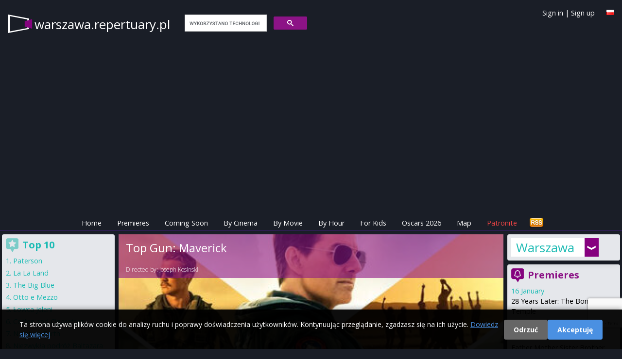

--- FILE ---
content_type: text/html; charset=utf-8
request_url: https://warszawa.repertuary.pl/en/film/top-gun-maverick.html
body_size: 93589
content:
<!DOCTYPE html>
<html>
<head>
  <title>
    Top Gun: Maverick - cinema program Warszawa
  </title>

  <meta name="viewport" content="width=device-width, initial-scale=1.0">

  <!-- Resource hints to reduce CLS -->
  <link rel="preconnect" href="https://fonts.googleapis.com">
  <link rel="preconnect" href="https://fonts.gstatic.com" crossorigin>
  <link rel="preconnect" href="https://cdn.jsdelivr.net">
  <link rel="preconnect" href="https://cdnjs.cloudflare.com">
  <link rel="preconnect" href="https://www.google.com">

  <link href="https://cdn.jsdelivr.net/npm/tailwindcss@2.2.19/dist/tailwind.min.css" rel="stylesheet"/>
  <link href="https://cdnjs.cloudflare.com/ajax/libs/font-awesome/6.5.1/css/all.min.css" rel="stylesheet" crossorigin="anonymous"/>

  <link rel="icon" type="image/x-icon" href="https://as.repertuary.pl/favicon.ico" />
    <link href="https://warszawa.repertuary.pl/en/film/top-gun-maverick.html" rel="canonical"/>
      <link href="/film/top-gun-maverick.html" hreflang="pl" rel="alternate"/>
      <link href="/en/film/top-gun-maverick.html" hreflang="en" rel="alternate"/>
      <meta content="all, follow" name="robots"/>
  <link rel="stylesheet" href="https://as.repertuary.pl/assets/application_modern-7c536334ed5a081e02116d8a1571dbc73e7ebb547d21efb0a55ed5f3690587a2.css" media="all" />
  <meta charset="UTF-8">
  <meta content="en" name="Language"/>
  <meta content="en" http-equiv="Content-Language"/>
  <meta content="Top Gun: Maverick,Top Gun: Maverick,in Warszawa,Warszawa,showtimes,cinema,cinema program,cinema showtime,movie,film,kino" name="keywords"/>
  <link href="/images/k2.ico" rel="SHORTCUT ICON"/>
  <meta content="Maciej Książek, Szymon Kurcab" name="Author"/>
  <meta content="Ruby on Rails" name="Generator"/>
  <meta content="none" name="msapplication-config"/>

    <!-- Google tag (gtag.js) with Consent Mode v2 -->
  <script>
      window.dataLayer = window.dataLayer || [];
      function gtag(){dataLayer.push(arguments);}

      // Set default consent mode (before loading gtag)
      gtag('consent', 'default', {
        'analytics_storage': 'denied',
        'ad_storage': 'denied',
        'ad_user_data': 'denied',
        'ad_personalization': 'denied',
        'wait_for_update': 2000
      });

      // Check for existing consent on page load
      var consentCookie = document.cookie.split(';').find(function(c) { return c.trim().startsWith('cookie_consent='); });
      if (consentCookie) {
        var consent = consentCookie.split('=')[1];
        if (consent === 'accepted') {
          gtag('consent', 'update', {
            'analytics_storage': 'granted',
            'ad_storage': 'granted',
            'ad_user_data': 'granted',
            'ad_personalization': 'granted'
          });
        }
      }

      gtag('js', new Date());
      gtag('config', 'G-6W7E8FDW37');
  </script>
  <script async src="https://www.googletagmanager.com/gtag/js?id=G-6W7E8FDW37"></script>


      <!-- ads_provider_key: fatchilli-->
        <!-- fatchilli as Ads provider -->
        <!--Google GPT/ADM code Fatchilli -->
<script type="text/javascript" async="async" src="https://securepubads.g.doubleclick.net/tag/js/gpt.js"></script>
<script type="text/javascript">
    window.googletag = window.googletag || { cmd: [] };
    window.googletag.cmd.push(function () {
        window.googletag.pubads().enableSingleRequest();
    });
</script>

<!-- Protag Site config -->

<!--protag_config_s: warszawa.repertuary.pl -->

<script type="text/javascript" async="async" src="https://protagcdn.com/s/warszawa.repertuary.pl/site.js"></script>
<script type="text/javascript">
    window.protag = window.protag || { cmd: [] };
    window.protag.config = { s:'warszawa.repertuary.pl', childADM: '22288545186', l: 'FbM3ys2m' };
    window.protag.cmd.push(function () {
        window.protag.pageInit();
    });
</script>


    <script async src="https://fundingchoicesmessages.google.com/i/pub-0646463426407869?ers=1" nonce="RKjEnYEsEF_lAtALOI4DVg"></script>
<script nonce="RKjEnYEsEF_lAtALOI4DVg">(function () {
    function signalGooglefcPresent() {
        if (!window.frames['googlefcPresent']) {
            if (document.body) {
                const iframe = document.createElement('iframe');
                iframe.style = 'width: 0; height: 0; border: none; z-index: -1000; left: -1000px; top: -1000px;';
                iframe.style.display = 'none';
                iframe.name = 'googlefcPresent';
                document.body.appendChild(iframe);
            } else {
                setTimeout(signalGooglefcPresent, 0);
            }
        }
    }

    signalGooglefcPresent();
})();</script>


  <link href="https://fonts.googleapis.com/css?family=Open+Sans:400,300,600,700&amp;subset=latin,latin-ext&amp;display=swap" rel="stylesheet" type="text/css" />
  <link href="/assets/repertuary_iphone_icon_57.png" rel="apple-touch-icon" />

  <script>
//<![CDATA[
// importmap JS start here
//]]>
</script>
<script type="importmap" data-turbo-track="reload">{
  "imports": {
    "new_application": "https://as.repertuary.pl/assets/new_application-503fbe54ffcd323a855f59d59e19f0bee37d8b30125647899db05a7a8df18e7d.js",
    "new_admin": "https://as.repertuary.pl/assets/new_admin-017bbfd46448595cd7e3247cb7ec47cd59afa979aef7caf415e6b3d0de71e2d1.js",
    "jquery": "https://ga.jspm.io/npm:jquery@3.6.0/dist/jquery.js",
    "underscore": "https://cdn.jsdelivr.net/npm/underscore@1.13.2/underscore-esm-min.js",
    "angular": "https://ga.jspm.io/npm:angular@1.5.8/index.js",
    "@rails/ujs": "https://ga.jspm.io/npm:@rails/ujs@7.0.1/lib/assets/compiled/rails-ujs.js",
    "bierzyk-js/chat": "https://as.repertuary.pl/assets/bierzyk-js/chat-34659b83900ede56db3ad9fa78f548fcbdeb3d75442e0be38524b14ff2a97107.js",
    "bierzyk-js/comments": "https://as.repertuary.pl/assets/bierzyk-js/comments-0e9f88b81ef19adf5990b5e588762414df976f294e70152b7699834255c31cf1.js",
    "bierzyk-js/google_adsense_checker": "https://as.repertuary.pl/assets/bierzyk-js/google_adsense_checker-ff0eaab2637988cf05200cce2083f84a7efed52e0fe853a0789b9b4028188973.js",
    "bierzyk-js": "https://as.repertuary.pl/assets/bierzyk-js/index-dbbe5b25bed21192923a843a95ff4d222780f15890bf6423908a8792e14b71d5.js",
    "bierzyk-js/others": "https://as.repertuary.pl/assets/bierzyk-js/others-f149e238f71dc7c93527fd674d7a5957ee39c82178c8fcc839953bfc28940b07.js",
    "bierzyk-js/preview": "https://as.repertuary.pl/assets/bierzyk-js/preview-5eb20bb347dcebbc35c68d79c1a2d6de426b8c455b305e5778618036245c6ce1.js",
    "bierzyk-js/rails_ujs": "https://as.repertuary.pl/assets/bierzyk-js/rails_ujs-df2431271a364f898392590ec6352260be79109cc2c8594576aef935883ab21f.js",
    "bierzyk-js/rating": "https://as.repertuary.pl/assets/bierzyk-js/rating-de4187ad89b453ace11516244969a61650e24b7f4f636c9db7b1fc6fcdc54047.js",
    "bierzyk-js/showtimes": "https://as.repertuary.pl/assets/bierzyk-js/showtimes-c3a040cf8362f9142439cb05f21eeb32dec6f8896997840094bf450ed5bafd9e.js",
    "bierzyk-js/sliders": "https://as.repertuary.pl/assets/bierzyk-js/sliders-4c92d55a5d580e6344067031283f5549798591eb8773568a041883839344f21d.js",
    "bierzyk-js/speech_recognition": "https://as.repertuary.pl/assets/bierzyk-js/speech_recognition-6ef6144208ba29c5825b363318a512ddd96f7d871b9b0d116e4757ba8d3b070d.js",
    "bierzyk-js/tickets": "https://as.repertuary.pl/assets/bierzyk-js/tickets-5b28f908ceadcad95c20ac67711daa8e8fc25172a6b7bd3c068d4bdf01b28a38.js",
    "custom/hello": "https://as.repertuary.pl/assets/custom/hello-c7e7c0873352f8bb1c9f07cb7d402d0f0678dcc1c8b553e2e02aa78ac227bc10.js",
    "custom/hello2": "https://as.repertuary.pl/assets/custom/hello2-2e4b7cfeb69c57d35394c631b64eb6290b15dcdc226cd55e083322b9ed29a337.js",
    "custom": "https://as.repertuary.pl/assets/custom/index-59d1056ca340a98908a5c4fbc0e0d243f092aca40a5470f22a6bf92f9bd28323.js",
    "admin-js/assets_testing": "https://as.repertuary.pl/assets/admin-js/assets_testing-166b15309240df8aedfa22085f536c82d1c1971cf3074cbde8ca666b482e5ecf.js",
    "admin-js/awards_edit": "https://as.repertuary.pl/assets/admin-js/awards_edit-fd86e4bbbcb0785e995a0db3b28013dfe0782936e77dfdcb2fdbef182f4a8dcc.js",
    "admin-js/film_edit": "https://as.repertuary.pl/assets/admin-js/film_edit-f3a7208a3eaedb91ef06781efa3b187b633b1c76026252dfd08d314745ad8147.js",
    "admin-js/film_parser": "https://as.repertuary.pl/assets/admin-js/film_parser-c551695b83de327e79394971a124a05890d5ce8c2dfe24de47216076d1d93d96.js",
    "admin-js/films_dropdown": "https://as.repertuary.pl/assets/admin-js/films_dropdown-76221bdf3403227b169e91f913b68eaa4880f79dec3b65bff813125b8de8cfbc.js",
    "admin-js/films_premieres": "https://as.repertuary.pl/assets/admin-js/films_premieres-7085ae3cb9a2bf9de9e17e857f258cb7e46bd23016e49f7f6b7e7a9ac874ae1a.js",
    "admin-js": "https://as.repertuary.pl/assets/admin-js/index-10303f94d1f091e5a68036e1680489196c409da37a8b025921283b6ee266aab4.js",
    "admin-js/prices": "https://as.repertuary.pl/assets/admin-js/prices-9a02f3598bba538dc93ceda45a93b38afc571f3412abf330005c65ce35802eb5.js",
    "admin-js/rails_ujs": "https://as.repertuary.pl/assets/admin-js/rails_ujs-7ea4cc7f65a57af6304bcb0aace3c66dbb53d68e4123c306267f29a97d2de2c0.js",
    "admin-js/repscraper_calendar": "https://as.repertuary.pl/assets/admin-js/repscraper_calendar-629c0d6f19566d2b6c28f0979c0a18ccea7c91cfd4c9fa46c3b8fbc3e177a6f7.js"
  }
}</script>
<link rel="modulepreload" href="https://as.repertuary.pl/assets/new_application-503fbe54ffcd323a855f59d59e19f0bee37d8b30125647899db05a7a8df18e7d.js">
<script src="https://as.repertuary.pl/assets/es-module-shims.min-d28b66cfdf07ce1f8feb37aa56917aafb85fe6cc3104fd5e29115acf851da2e4.js" async="async" data-turbo-track="reload"></script>
<script type="module">import "new_application"</script>
<script>
//<![CDATA[
// importmap JS end here
//]]>
</script>

  
    <meta content="app-id=365782023" name="apple-itunes-app"/>
    <meta content="Top Gun: Maverick" property="og:title"/>
    <meta content="Repertuary.pl" property="og:site_name"/>
      <meta content="https://repertuary.pl/images/dbimages/film_21676_large_1.jpg" property="og:image"/>
      <meta content="movie" property="og:type"/>
    <meta content="https://repertuary.pl/film/21676.html" property="og:url"/>
    <meta content="Po ponad 30 latach w służbie amerykańskiej marynarce wojennej, Pete „Maverick” Mitchell (Tom Cruise) jest tam, gdzie powinien być – na szczycie. Jest mistrzowskim pilotem, testującym najnowocześniejsze..." property="og:description"/>
    <meta content="pl_PL" property="og:locale"/>
    <meta content="410450189114" property="fb:admins"/>
  <script src="https://www.google.com/recaptcha/api.js"></script>
  <meta name="csrf-param" content="authenticity_token" />
<meta name="csrf-token" content="QGLJPnhLpIh5LMBmPCyY1lAXS1w2Z9kSrHNrTZXONLaLL51Im2ChT65RVsSscdW7WY8doDdo7h0DU8bkYbTwKA" />
</head>
<body class="unknown chrome modern mac webkit" data-language="en">
  <div id="fb-root"></div>
<script>(function(d, s, id) {
  var js, fjs = d.getElementsByTagName(s)[0];
  if (d.getElementById(id)) return;
  js = d.createElement(s); js.id = id;
  js.src = "//connect.facebook.net/pl_PL/sdk.js#xfbml=1&appId=154849264596210&version=v2.0";
  fjs.parentNode.insertBefore(js, fjs);
}(document, 'script', 'facebook-jssdk'));</script>


  <div id="fb-root"></div>

  <style>
  #cookie-consent-banner {
    position: fixed;
    bottom: 0;
    left: 0;
    right: 0;
    background: rgba(0, 0, 0, 0.95);
    color: #fff;
    padding: 20px;
    z-index: 10000;
    display: none;
    box-shadow: 0 -2px 10px rgba(0,0,0,0.3);
  }
  #cookie-consent-banner.show {
    display: block;
  }
  #cookie-consent-banner .container {
    max-width: 1200px;
    margin: 0 auto;
    display: flex;
    align-items: center;
    justify-content: space-between;
    flex-wrap: wrap;
    gap: 15px;
  }
  #cookie-consent-banner .message {
    flex: 1;
    min-width: 300px;
  }
  #cookie-consent-banner .message p {
    margin: 0;
    font-size: 14px;
    line-height: 1.5;
  }
  #cookie-consent-banner .message a {
    color: #4a90e2;
    text-decoration: underline;
  }
  #cookie-consent-banner .buttons {
    display: flex;
    gap: 10px;
    flex-wrap: wrap;
  }
  #cookie-consent-banner button {
    padding: 10px 20px;
    border: none;
    border-radius: 4px;
    cursor: pointer;
    font-size: 14px;
    font-weight: bold;
    transition: opacity 0.2s;
  }
  #cookie-consent-banner button:hover {
    opacity: 0.9;
  }
  #cookie-consent-accept {
    background: #4a90e2;
    color: #fff;
  }
  #cookie-consent-decline {
    background: #666;
    color: #fff;
  }
  @media (max-width: 768px) {
    #cookie-consent-banner .container {
      flex-direction: column;
      text-align: center;
    }
    #cookie-consent-banner .message {
      min-width: auto;
    }
  }
</style>

<div id="cookie-consent-banner">
  <div class="container">
    <div class="message">
      <p>
        Ta strona używa plików cookie do analizy ruchu i poprawy doświadczenia użytkowników. Kontynuując przeglądanie, zgadzasz się na ich użycie.
        <a href="/privacy" target="_blank">Dowiedz się więcej</a>
      </p>
    </div>
    <div class="buttons">
      <button id="cookie-consent-decline">Odrzuć</button>
      <button id="cookie-consent-accept">Akceptuję</button>
    </div>
  </div>
</div>

<script>
(function() {
  var banner = document.getElementById('cookie-consent-banner');
  var acceptBtn = document.getElementById('cookie-consent-accept');
  var declineBtn = document.getElementById('cookie-consent-decline');

  // Check if consent has already been given
  function getCookie(name) {
    var value = '; ' + document.cookie;
    var parts = value.split('; ' + name + '=');
    if (parts.length === 2) return parts.pop().split(';').shift();
  }

  function setCookie(name, value, days) {
    var expires = '';
    if (days) {
      var date = new Date();
      date.setTime(date.getTime() + (days * 24 * 60 * 60 * 1000));
      expires = '; expires=' + date.toUTCString();
    }
    document.cookie = name + '=' + (value || '') + expires + '; path=/; SameSite=Lax';
  }

  function updateConsent(accepted) {
    if (typeof gtag === 'function') {
      gtag('consent', 'update', {
        'analytics_storage': accepted ? 'granted' : 'denied',
        'ad_storage': accepted ? 'granted' : 'denied',
        'ad_user_data': accepted ? 'granted' : 'denied',
        'ad_personalization': accepted ? 'granted' : 'denied'
      });
    }
  }

  // Show banner if no consent cookie exists
  var consent = getCookie('cookie_consent');
  if (!consent) {
    banner.className = 'show';
  }

  acceptBtn.addEventListener('click', function() {
    setCookie('cookie_consent', 'accepted', 365);
    updateConsent(true);
    banner.style.display = 'none';
  });

  declineBtn.addEventListener('click', function() {
    setCookie('cookie_consent', 'declined', 365);
    updateConsent(false);
    banner.style.display = 'none';
  });
})();
</script>


  <header class="p-4 md:pb-1 pb-0 mb-1 w-full top-0 z-50 border-b border-purple-900">
  <a id="top"></a>
  <div class="container mx-auto flex flex-wrap justify-between items-center relative">
    <div class="flex items-center logo_solo mr-4">
      <!-- Page name -->
      <span class="page_name hidden md:block">
        <a href="/">
          warszawa.repertuary.pl
        </a>
      </span>
      <span class="page_name block md:hidden">
        <a href="/">
          warszawa<span class="brand">.repertuary.pl</small>
        </a>
      </span>
      <!-- Search Form -->
      <div id="search_form" class="hidden md:block ml-4">
        <script>
  (function() {
    var cx = '002619818868279938454:_gg6f04bmsw';
    var gcse = document.createElement('script');
    gcse.type = 'text/javascript';
    gcse.async = true;
    gcse.src = 'https://cse.google.com/cse.js?cx=' + cx;
    var s = document.getElementsByTagName('script')[0];
    s.parentNode.insertBefore(gcse, s);
  })();
</script>
<gcse:search linkTarget="_self" as_sitesearch="warszawa.repertuary.pl"></gcse:search>
      </div>
    </div>
    <!-- Facebook Like -->
    <div class="for_fb_like absolute right-0" style="top: 40px;">
      <div class="fb-like" data-href="https://www.facebook.com/pages/Repertuarypl/410450189114" data-layout="button_count" data-action="like" data-show-faces="true" data-share="false"></div>
    </div>
    <!-- Language Flag -->
    <div class="ml-1 mt-1 absolute top-0 right-0">
          <a title="Po polsku" href="/pl/film/top-gun-maverick.html"><img width="16" height="11" src="https://as.repertuary.pl/i/lang_pl.png" /></a>

    </div>
    <div class="ml-1 absolute top-0 right-10 hidden md:block user-info">
        <a class="signin" id="signin_link" href="/en/profil/login">Sign in</a>
        |
        <a class="signup" id="signup_link" href="/en/profil/rejestracja">Sign up</a>
    </div>
  </div>
  <!-- ADS: protag-header -->
    <!-- fatchilli - protag ad: protag-header -->
  <div id="protag-header"></div>
  <script type="text/javascript">
      window.googletag = window.googletag || { cmd: [] };
      window.protag = window.protag || { cmd: [] };
      window.protag.cmd.push(function () {
          window.protag.display("protag-header");
      });
  </script>
  <!-- END: fatchilli - protag ad: protag-header -->



  <div class="container mx-auto mt-4 flex justify-between items-center">
  <div class="md:hidden p-2 text-white bg-purple-900" id="current-selection">Film</div>
  <!-- Burger Icon for Mobile -->
  <div class="block md:hidden">
    <button id="burger-icon" class="text-white focus:outline-none">
      <svg class="w-6 h-6" fill="none" stroke="currentColor" viewBox="0 0 24 24" xmlns="https://www.w3.org/2000/svg">
        <path stroke-linecap="round" stroke-linejoin="round" stroke-width="2" d="M4 6h16M4 12h16m-7 6h7"></path>
      </svg>
    </button>
  </div>
</div>

<nav class="container mx-auto text-center hidden md:flex md:justify-center" id="navbar">
  <ul class="flex flex-col md:flex-row space-y-2 md:space-y-0 md:space-x-4 w-full md:w-auto">
    <li><a class="text-white p-2 " href="/en">Home</a></li>
    <li><a class="text-white p-2 " href="/en/premieres">Premieres</a></li>
    <li><a class="text-white p-2 " href="/en/coming_soon">Coming Soon</a></li>
    <li><a class="text-white p-2 " href="/en/cinema_program/by_cinema">By Cinema</a></li>
    <li><a class="text-white p-2 " href="/en/cinema_program/by_movie">By Movie</a></li>
    <li><a class="text-white p-2 " href="/en/cinema_program/by_hour">By Hour</a></li>
    <li><a class="text-white p-2 " href="/en/cinema_program/for_kids">For Kids</a></li>
    <li><a class="text-white p-2 " href="/en/oscars">Oscars 2026</a></li>
    <li><a class="text-white p-2 " href="/en/kino/map">Map</a></li>
    <li><a target="_blank" class="text-red-500 p-2" href="https://patronite.pl/repertuary-pl">Patronite</a></li>
    <li class="text-white md:hidden">
        <a class="signin" id="signin_link" href="/en/profil/login">Sign in</a>
        |
        <a class="signup" id="signup_link" href="/en/profil/rejestracja">Sign up</a>
    </li>
    <li class="hidden md:block ml-auto">
      <a href="/coming_soon.atom" title="Subscribe upcoming movies - ATOM">
        <img alt="Subscribe news" id="rss" src="/i/rss.png" width="32" height="21"/>
      </a>
    </li>
  </ul>
</nav>
<script>
    // Toggle navbar visibility
    document.getElementById('burger-icon').addEventListener('click', () => {
        document.getElementById('navbar').classList.toggle('hidden');
    });
</script>
</header>
<div class="container mx-auto flex flex-col md:flex-row">
  <!-- Center - Main Column -->
  <main class="w-full md:w-2/3 p-1 flex flex-col space-y-2 order-1 md:order-2">
        <section>
      <div class='' id='fbig' style='background-image: url(https://as.repertuary.pl/images/dbimages/film_21676_large_1.jpg); background-position-y: 20%;'>
<div id='fbigopB'>
<div id='fbigop1B'>
<h1>
Top Gun: Maverick
</h1>
<br>
Directed by:
<a href="/pl/person/6766.html">Joseph Kosinski</a>
</div>
</div>
<div id='filmenu'>
<span>
Jump to:
<a href="#program">cinema program</a>
|
<a href="#details">details &amp; description</a>
|
<a href="#trailer">trailer</a>
|
<a href="#comments">opinie</a>
</span>
</div>
</div>

    </section>
  <section class="bg-gray-200">
    <div id="premi" class="bg-gray-100 p-2 pb-4">
      <div id="premitop2">
        <div id="premit">
          <span id="program"></span>
          <h2 id="ha2">
            Cinema program
            <strong>
              &quot;Top Gun: Maverick&quot;
            </strong>
            in Warszawa
          </h2>
        </div>
      </div>
      <div id="repkal">
        <table class="calendar">
  <tr>
    <th colspan="8"> Choose date </th>
  </tr>
  <tr>
      <td class="active  Saturday" >
        
        <a rel="nofollow" data-remote="true" data-method="post" href="/settings/set_day/0">Sat<br> 17 01</a>
      </td>
      <td class=" Sunday" >
        
        <a rel="nofollow" data-remote="true" data-method="post" href="/settings/set_day/1">Sun<br> 18 01</a>
      </td>
      <td class=" Monday" >
        
        <a rel="nofollow" data-remote="true" data-method="post" href="/settings/set_day/2">Mon<br> 19 01</a>
      </td>
      <td class=" Tuesday" >
        
        <a rel="nofollow" data-remote="true" data-method="post" href="/settings/set_day/3">Tue<br> 20 01</a>
      </td>
      <td class=" Wednesday" >
        
        <a rel="nofollow" data-remote="true" data-method="post" href="/settings/set_day/4">Wed<br> 21 01</a>
      </td>
      <td class=" Thursday" >
        
        <a rel="nofollow" data-remote="true" data-method="post" href="/settings/set_day/5">Thu<br> 22 01</a>
      </td>
      <td class=" Friday" >
        
        <a rel="nofollow" data-remote="true" data-method="post" href="/settings/set_day/6">Fri<br> 23 01</a>
      </td>
  </tr>
</table>

      </div>
            <div id="brakrep">
    <p class="notice">
  No showtimes for
    movie
    "Top Gun: Maverick"
    <strong> for today</strong><br />

    Choose other date from the calendar above.
</p>

  </div>


      <!-- ADS: protag-in_content -->
        <!-- fatchilli - protag ad: protag-in_content -->
  <div id="protag-in_content"></div>
  <script type="text/javascript">
      window.googletag = window.googletag || { cmd: [] };
      window.protag = window.protag || { cmd: [] };
      window.protag.cmd.push(function () {
          window.protag.display("protag-in_content");
      });
  </script>
  <!-- END: fatchilli - protag ad: protag-in_content -->



        <div class="ofilmie" id="details">
          <div id='filmfoto'>
<a popup="Movie poster Top Gun: Maverick height=400,width=600" title="Movie poster Top Gun: Maverick" href="https://as.repertuary.pl/images/dbimages/film_21676_original_1.jpg"><img alt="Movie poster Top Gun: Maverick" align="right" class="film_poster" width="150" height="225" src="https://as.repertuary.pl/images/dbimages/film_21676_mini_1.jpg" /></a>
</div>
<div id='filmopis'>
<strong>
Original title:
</strong>
Top Gun: Maverick
<br>
<strong>
Production:
</strong>
USA/Chiny
, 2022
<br>
<strong>
Release Date:
</strong>
27 May 2022
<br>
<strong>
Distribution:
</strong>
UIP
<br>
<br>
<strong>
Directed by:
</strong>
<a rel="nofollow" href="/pl/person/6766.html">Joseph Kosinski</a>
<br>
<strong>
Cast:
</strong>
<a href="/pl/person/999.html">Tom Cruise</a>, <a href="/pl/person/356.html">Jennifer Connelly</a>, <a href="/pl/person/9829.html">Miles Teller</a>
<br>
<div class='description'>
<p>Po ponad 30 latach w służbie amerykańskiej marynarce wojennej, Pete „Maverick” Mitchell (Tom Cruise) jest tam, gdzie powinien być – na szczycie. Jest mistrzowskim pilotem, testującym najnowocześniejsze maszyny.Staje na czele spec-grupy pilotów szkolącej jej uczestników do udziału w misji, jakiej dotąd nie było. Spotyka porucznika, Bradleya „Roostera” Bradshawa (Miles Teller), syna swojego przyjaciela,  Nicka "Goose'a" Bradshawa.  Nick zginął podczas jednej z misji.</p>

<p>Maverick musi stawić czoła niepewnej przyszłości oraz wydarzeniom z przeszłości. Stawia wysokie wymagania tym, którzy zostali wybrani do niebezpiecznej misji.</p>

<p>tekst: Tylkohity.pl</p>
</div>
<br>
<div class='film_ratings'>
<div id='ocenaall'>
Average rate:
<strong id='ocena'>
9.0
</strong>
<br>
<img alt='rating 9.0' src='/i/ocena_1.png'>
<img alt='rating 9.0' src='/i/ocena_1.png'>
<img alt='rating 9.0' src='/i/ocena_1.png'>
<img alt='rating 9.0' src='/i/ocena_1.png'>
<img alt='rating 9.0' src='/i/ocena_1.png'>
<img alt='rating 9.0' src='/i/ocena_1.png'>
<img alt='rating 9.0' src='/i/ocena_1.png'>
<img alt='rating 9.0' src='/i/ocena_1.png'>
<img alt='rating 9.0' src='/i/ocena_1.png'>
<img alt='rating 9.0' src='/i/ocena_0.png'>
<br>
<small>
<strong> 116 </strong> votes.
|
<a href='#' id='enable_ratings'>
Rate movie
</a>
<div id='rate_movie' style='display: none;'>
<a class='rate_movie' data-rate='1' href='#'>
<img alt='-' src='/images/rating_star_small_grey.gif'>
</a>
<a class='rate_movie' data-rate='2' href='#'>
<img alt='-' src='/images/rating_star_small_grey.gif'>
</a>
<a class='rate_movie' data-rate='3' href='#'>
<img alt='-' src='/images/rating_star_small_grey.gif'>
</a>
<a class='rate_movie' data-rate='4' href='#'>
<img alt='-' src='/images/rating_star_small_grey.gif'>
</a>
<a class='rate_movie' data-rate='5' href='#'>
<img alt='-' src='/images/rating_star_small_grey.gif'>
</a>
<a class='rate_movie' data-rate='6' href='#'>
<img alt='-' src='/images/rating_star_small_grey.gif'>
</a>
<a class='rate_movie' data-rate='7' href='#'>
<img alt='-' src='/images/rating_star_small_grey.gif'>
</a>
<a class='rate_movie' data-rate='8' href='#'>
<img alt='-' src='/images/rating_star_small_grey.gif'>
</a>
<a class='rate_movie' data-rate='9' href='#'>
<img alt='-' src='/images/rating_star_small_grey.gif'>
</a>
<a class='rate_movie' data-rate='10' href='#'>
<img alt='-' src='/images/rating_star_small_grey.gif'>
</a>
</div>
<br>
</small>
<form id="rating_form" style="display: none;" action="/en/films/top-gun-maverick/rating" accept-charset="UTF-8" method="post"><input type="hidden" name="authenticity_token" value="DP1DznDq-Qj9VbEWeCxxeYzsdAPNoNBZdDaxXWfVmEM34IfkwBvdEThT7hgtb9MkyrTFwJvk41Ij41lF3QvoZg" autocomplete="off" /><input type="hidden" name="value" id="value" value="" class="film_rating_value" autocomplete="off" />
<input type="hidden" name="film_id" id="film_id" value="21676" class="film_id" autocomplete="off" />
</form></div>

<div class="imdb_rating">
  <strong>IMDb©</strong> rate:
  <span class="imdbRatingPlugin" data-user="ur22108022" data-title="" data-style="p3"><a
    href="https://www.imdb.com/title//?ref_=plg_rt_1"><img src="https://ia.media-imdb.com/images/G/01/imdb/plugins/rating/images/imdb_37x18.png"
                                                                              alt="Top Gun: Maverick on IMDb"/>
  </a></span>
  <script>(function (d, s, id) {
      var js, stags = d.getElementsByTagName(s)[0];
      if (d.getElementById(id)) {
          return;
      }
      js = d.createElement(s);
      js.id = id;
      js.src = "https://ia.media-imdb.com/images/G/01/imdb/plugins/rating/js/rating.js";
      stags.parentNode.insertBefore(js, stags);
  })(document, "script", "imdb-rating-api");</script>
</div>

</div>
<div class='fb_buttons'>
<div class='fb-like' data-action='like' data-href='https://repertuary.pl/film/21676.html' data-layout='button_count' data-share='true' data-show-faces='true'></div>
</div>
</div>

        </div>
        
        <div class="ofilmie">
          <h3>
Movie trailer:
<strong>
Top Gun: Maverick
</strong>
</h3>
<div id='trailer'>
<iframe width="560" height="315" src="https://www.youtube.com/embed/giXco2jaZ_4" title="YouTube video player" frameborder="0" allow="accelerometer; autoplay; clipboard-write; encrypted-media; gyroscope; picture-in-picture" allowfullscreen></iframe>
</div>

        </div>

      <!-- ADS: protag-in_content_1 -->
        <!-- fatchilli - protag ad: protag-in_content_1 -->
  <div id="protag-in_content_1"></div>
  <script type="text/javascript">
      window.googletag = window.googletag || { cmd: [] };
      window.protag = window.protag || { cmd: [] };
      window.protag.cmd.push(function () {
          window.protag.display("protag-in_content_1");
      });
  </script>
  <!-- END: fatchilli - protag ad: protag-in_content_1 -->



      
        <div class="ofilmie" id="comments">
          <h2>
Your comments
</h2>
<div class='opinia'>
<div class='opiuser'>
dave
15. August 2022, 15:38
</div>
<br>
<p>Fenomenalny. Mimo, że w sumie
nikt nie ginie, to mocno uderza
w nutkę przemijania
<br>Polecam!</p>

</div>
<div class='opinia'>
<div class='opiuser'>
Rambo
2. August 2022, 19:51
</div>
<br>
<p>Widzialem 6x i wybieram sie
7:)
<br>Film dooracowany i
emocjonalny.
<br>ScreenX nic nie daje, wiec
lepiej 4dx</p>

</div>
<div class='opinia'>
<div class='opiuser'>
oldschool
12. July 2022, 9:28
</div>
<br>
<p>Wspaniale widowisko !!! 
Momentami wzrusza, momentami
smieszy , daje tez do myslenia
nad uciekajacym czasem. Ale to
co wgniata w fotel najbardziej
to efekty. Sceny walk
podniebnych ,  loty szkoleniowe
to istne szalenstwo :) Trzeba,
isc zobaczyc, przezyc. Ja bylem
z synem , jako fan pierwszej
czesci nie raz uronilem łzę, syn
zachwycony lotami , ale obaj
uwazamy ze klimat filmu jest po
prostu magiczny.
<br>Znam wiele osob ktore byly
na tym filmie po 2-3 razy , i
chyba o to chodzilo Tomowi.
Apropo Toma, stara dobra
szkola,jest chyba ostatnim
krolem kina ktory zaczynajac w
XX wieku ksztaltowal kino
analogowe, ale rowniez swietnie
sie odnajduje w kinie i efektach
XXI wieku. Zdecydowanie
polecam.</p>

</div>
<div class='opinia'>
<div class='opiuser'>
Mati
29. June 2022, 18:35
</div>
<br>
<p>mega Fajny film polecam
wszystkim</p>

</div>
<div class='opinia'>
<div class='opiuser'>
Wuj Michal
14. June 2022, 7:19
</div>
<br>
<p>To nie moja bajka - ale film
na pewno warto zobaczyc.</p>

</div>
<div class='opinia'>
<div class='opiuser'>
280e
5. June 2022, 20:08
</div>
<br>
<p>Trzeba zobaczyc !!!</p>

</div>
<div class='opinia'>
<div class='opiuser'>
oipserfer
1. June 2022, 21:50
</div>
<br>
<p>Pierwsze 5 minut dobre, mega
klimat oryginału.... Tom Cruise
też dobry, momentami nawet
bardzo, mlodzi aktorzy -
slabiutko, drętwo.... i gdyby
nie wspomnieć epizodycznej roli
Vala Kilmera (znając jego stan
zdrowia kiedy kręcono film
wypadl bardzo dobrze !) to w
zasadzie tyle w temacie !
Historia słaba do bólu.
Drażniąca powtarzalność ujęć,
romatyczne dłużyzny i kompletna
przewidywalność tego co się
stanie. Walki powietrzne mogły
być dobre, ale 50% pokazują
pilotów tracących przytomność.
Podsumowując: kompletnie nie
rozumiem tej calej ekscytacji
filmem, pisanie, że jest lepszy
od oryginału można włożyć 
między bajki. Lepiej 5 razy
obejrzeć oryginał niż 1 raz
Mavericka. Moim zdaniem slabe
2/10 :-(</p>

</div>
<div class='opinia'>
<div class='opiuser'>
Ja_cool
27. May 2022, 19:59
</div>
<br>
<p>Świetny. Walki powietrzne i
akrobacje 1-a klasa. Myślałem,
że 2-a część będzie słaba jak
2-ie części większości filmów,
ale tutaj nie ustępuje 1-ej.
Polecam. 8/10</p>

</div>
<div class='opinia'>
<div class='opiuser'>
Kasia 
27. May 2022, 19:33
</div>
<br>
<p>Wow! Juz dawno nie widzialam
takiego dobrego filmu! Trzymal w
napieciu do samego konca! Jak
zwykle gwiazdorskie wykonanie
aktorow. Swietnie sie go
ogladalo na duzym ekranie, ale
emocje! Polecam!</p>

</div>

<h2>
Add new comment
<strong>
Top Gun: Maverick
</strong>
</h2>

        </div>
        <div class="ofilmie" id="add_comment">
          <script src='https://www.google.com/recaptcha/api.js?render=6LfVEtgoAAAAANXOBVoWFijbprW8yGnOZVZJAT0k'></script>
<div class='notice' id='comment_errors_box'></div>
<div class='notice error' id='comment_success_box'>

</div>
<form id="comment_add_form" action="/comments?film_id=21676" accept-charset="UTF-8" method="post"><input type="hidden" name="authenticity_token" value="gaU79QxQY-pq8WKFJtEA9xgTnfxD6ORE6YcF38K6PF6EdAqBCP2jVQMr4ViEpR5jZC_doQtuVyHQXNNLWLWO6w" autocomplete="off" />Your opinion about the movie:
<br>
<textarea name='comment_content'></textarea>
<br>
<label for='podpis'>
Your signature:
</label>
<input type="text" name="comment_signature" id="podpis" value="" />
<input type="image" name="commit" value="dodaj" src="/i/dodaj.jpg" id="dodaj" data-disable-with="dodaj" />
</form>
        </div>
    </div>
      <div class="for-fb-like-box">
        <div class="fb-like-box bg-gray-100" data-colorscheme="light" data-header="false" data-href="https://www.facebook.com/pages/Repertuarypl/410450189114" data-show-border="false" data-show-faces="true" data-stream="false" data-width="400"></div>
      </div>
  </section>

  </main>
  <!-- Right Column -->
  <aside class="w-full md:w-1/5 p-1 flex flex-col space-y-2 order-2 md:order-3">
    <!-- Cities browser only -->
    <div class="p-2 rounded shadow-lg bg-gray-200 v2 cities-container items-center hidden md:block">
      <div class="cities_placeholder">
    <div class="choose-city">
      <a href="#" onclick="return false;" title="Cinema showtimes in other cities">
        Warszawa
      </a>
    </div>
    <div class="cities">
      <div class="column">
            <a title="Cinema program Białystok" href="https://bialystok.repertuary.pl/en">Białystok</a>
          <br/>
            <a title="Cinema program Bielsko-Biała" href="https://bielsko-biala.repertuary.pl/en">Bielsko-Biała</a>
          <br/>
            <a title="Cinema program Bydgoszcz" href="https://bydgoszcz.repertuary.pl/en">Bydgoszcz</a>
          <br/>
            <a title="Cinema program Bytom" href="https://bytom.repertuary.pl/en">Bytom</a>
          <br/>
            <a title="Cinema program Częstochowa" href="https://czestochowa.repertuary.pl/en">Częstochowa</a>
          <br/>
            <a title="Cinema program Dąbrowa Górnicza" href="https://dabrowa-gornicza.repertuary.pl/en">Dąbrowa Górnicza</a>
          <br/>
            <a title="Cinema program Gdańsk" href="https://gdansk.repertuary.pl/en">Gdańsk</a>
          <br/>
            <a title="Cinema program Gdynia" href="https://gdynia.repertuary.pl/en">Gdynia</a>
          <br/>
            <a title="Cinema program Gliwice" href="https://gliwice.repertuary.pl/en">Gliwice</a>
          <br/>
            <a title="Cinema program Jaworzno" href="https://jaworzno.repertuary.pl/en">Jaworzno</a>
          <br/>
            <a title="Cinema program Katowice" href="https://katowice.repertuary.pl/en">Katowice</a>
          <br/>
            <a title="Cinema program Kielce" href="https://kielce.repertuary.pl/en">Kielce</a>
          <br/>
            <a title="Cinema program Kraków" href="https://kino.krakow.pl/en">Kraków</a>
          <br/>
            <a title="Cinema program Lublin" href="https://lublin.repertuary.pl/en">Lublin</a>
          <br/>
            <a title="Cinema program Łódź" href="https://lodz.repertuary.pl/en">Łódź</a>
          <br/>
            <a title="Cinema program Olsztyn" href="https://olsztyn.repertuary.pl/en">Olsztyn</a>
          <br/>
      </div>
      <div class="column second">
              <a title="Cinema program Lublin" href="https://lublin.repertuary.pl/en">Lublin</a>
            <br/>
              <a title="Cinema program Łódź" href="https://lodz.repertuary.pl/en">Łódź</a>
            <br/>
              <a title="Cinema program Olsztyn" href="https://olsztyn.repertuary.pl/en">Olsztyn</a>
            <br/>
              <a title="Cinema program Poznań" href="https://poznan.repertuary.pl/en">Poznań</a>
            <br/>
              <a title="Cinema program Radom" href="https://radom.repertuary.pl/en">Radom</a>
            <br/>
              <a title="Cinema program Ruda Śląska" href="https://ruda-slaska.repertuary.pl/en">Ruda Śląska</a>
            <br/>
              <a title="Cinema program Rybnik" href="https://rybnik.repertuary.pl/en">Rybnik</a>
            <br/>
              <a title="Cinema program Rzeszów" href="https://rzeszow.repertuary.pl/en">Rzeszów</a>
            <br/>
              <a title="Cinema program Sopot" href="https://sopot.repertuary.pl/en">Sopot</a>
            <br/>
              <a title="Cinema program Sosnowiec" href="https://sosnowiec.repertuary.pl/en">Sosnowiec</a>
            <br/>
              <a title="Cinema program Szczecin" href="https://szczecin.repertuary.pl/en">Szczecin</a>
            <br/>
              <a title="Cinema program Toruń" href="https://torun.repertuary.pl/en">Toruń</a>
            <br/>
              <a title="Cinema program Trójmiasto" href="https://trojmiasto.repertuary.pl/en">Trójmiasto</a>
            <br/>
              <strong>
                <a title="Cinema program Warszawa" href="https://warszawa.repertuary.pl/en">Warszawa</a>
              </strong>
            <br/>
              <a title="Cinema program Wrocław" href="https://wroclaw.repertuary.pl/en">Wrocław</a>
            <br/>
              <a title="Cinema program Zabrze" href="https://zabrze.repertuary.pl/en">Zabrze</a>
            <br/>
      </div>
    </div>
</div>

    </div>
    <!-- Premiers -->
      <div class="p-2 rounded shadow-lg bg-gray-200 v2">
        <img src="/i/ico_prem.png" width="26" height="29" class="float-left mr-2" alt="Premieres">
        <h2 class="text-xl font-bold mb-2 v2">
          <a href="/premieres">Premieres</a>
        </h2>
              <div class="column-header">
        16 January
      </div>
      <ul class="list-disc list-inside">
          <li class="mb-1">
            <a title="&quot;28 Years Later: The Bone Temple&quot; reż. Nia DaCosta" class="preview-link film" data-preview-status="film_25285" href="/en/film/28-lat-pozniej-swiatynia-kosci.html">28 Years Later: The Bone Temple</a>
          </li>
          <li class="mb-1">
            <a title="&quot;Bakeneko Anzu-chan&quot; reż. Yoko Kuno" class="preview-link film" data-preview-status="film_25286" href="/en/film/anzu-kot-duch.html">Bakeneko Anzu-chan</a>
          </li>
          <li class="mb-1">
            <a title="&quot;Dolphin Boy 2&quot; reż. Mohammad Kheirandish" class="preview-link film" data-preview-status="film_25287" href="/en/film/delfinek-i-ja-2.html">Dolphin Boy 2</a>
          </li>
          <li class="mb-1">
            <a title="&quot;Father Mother Sister Brother&quot; reż. Jim Jarmusch" class="preview-link film" data-preview-status="film_25288" href="/en/film/father-mother-sister-brother.html">Father Mother Sister Brother</a>
          </li>
          <li class="mb-1">
            <a title="&quot;Greenland: Migration&quot; reż. Ric Roman Waugh" class="preview-link film" data-preview-status="film_25289" href="/en/film/greenland-2.html">Greenland: Migration</a>
          </li>
          <li class="mb-1">
            <a title="&quot;Miss Moxy&quot; reż. Vincent Bal" class="preview-link film" data-preview-status="film_25313" href="/en/film/miss-moxy-kocia-ekipa.html">Miss Moxy</a>
          </li>
          <li class="mb-1">
            <a title="&quot;Psoty&quot; reż. Kacper Lisowski" class="preview-link film" data-preview-status="film_25290" href="/en/film/psoty.html">Psoty</a>
          </li>
          <li class="mb-1">
            <a title="&quot;Rental Family&quot; reż. Hikari" class="preview-link film" data-preview-status="film_25291" href="/en/film/rodzina-do-wynajecia.html">Rental Family</a>
          </li>
          <li class="mb-1">
            <a title="&quot;Tafiti - Across the Desert&quot; reż. Nina Wels" class="preview-link film" data-preview-status="film_25292" href="/en/film/tafiti-across-the-desert.html">Tafiti - Across the Desert</a>
          </li>
      </ul>
      <div class="column-header">
        9 January
      </div>
      <ul class="list-disc list-inside">
          <li class="mb-1">
            <a title="&quot;Dreams&quot; reż. Michel Franco" class="preview-link film" data-preview-status="film_25281" href="/en/film/dreams.html">Dreams</a>
          </li>
          <li class="mb-1">
            <a title="&quot;Sorda&quot; reż. Eva Libertad" class="preview-link film" data-preview-status="film_25282" href="/en/film/dzwieki-milosci.html">Deaf</a>
          </li>
          <li class="mb-1">
            <a title="&quot;The Things You Kill&quot; reż. Alireza Khatami" class="preview-link film" data-preview-status="film_25283" href="/en/film/to-co-zabijasz.html">The Things You Kill</a>
          </li>
          <li class="mb-1">
            <a title="&quot;En fanfare&quot; reż. Emmanuel Courcol" class="preview-link film" data-preview-status="film_25284" href="/en/film/wysokie-i-niskie-tony.html">En fanfare</a>
          </li>
      </ul>
      <div class="column-header">
        2 January
      </div>
      <ul class="list-disc list-inside">
          <li class="mb-1">
            <a title="&quot;Chien 51&quot; reż. Cedric Jimenez" class="preview-link film" data-preview-status="film_25278" href="/en/film/pies-51.html">Chien 51</a>
          </li>
          <li class="mb-1">
            <a title="&quot;The Salt Path&quot; reż. Marianne Elliott" class="preview-link film" data-preview-status="film_25280" href="/en/film/sciezki-zycia-36e5a378-c543-4b96-a9a7-e7886ef2610b.html">The Salt Path</a>
          </li>
          <li class="mb-1">
            <a title="&quot;The SpongeBob Movie: Search for SquarePants&quot; reż. Derek Drymon" class="preview-link film" data-preview-status="film_25279" href="/en/film/spongebob-klatwa-pirata.html">The SpongeBob Movie: Search for SquarePants</a>
          </li>
      </ul>
      <div class="column-header">
        1 January
      </div>
      <ul class="list-disc list-inside">
          <li class="mb-1">
            <a title="&quot;Dziki&quot; reż. Maciej Kawulski" class="preview-link film" data-preview-status="film_25276" href="/en/film/dziki-ec39c498-0c16-4179-8e31-98a5e28627dd.html">Dziki</a>
          </li>
          <li class="mb-1">
            <a title="&quot;The Housemaid&quot; reż. Paul Feig" class="preview-link film" data-preview-status="film_25277" href="/en/film/pomoc-domowa-f48a6354-af95-4f00-9854-cf25d3f0f874.html">The Housemaid</a>
          </li>
      </ul>

      </div>
    <!-- ADS: protag-sidebar_2 -->
      <!-- fatchilli - protag ad: protag-sidebar_2 -->
  <div id="protag-sidebar_2"></div>
  <script type="text/javascript">
      window.googletag = window.googletag || { cmd: [] };
      window.protag = window.protag || { cmd: [] };
      window.protag.cmd.push(function () {
          window.protag.display("protag-sidebar_2");
      });
  </script>
  <!-- END: fatchilli - protag ad: protag-sidebar_2 -->


    <!-- Chat -->
    <!-- Coming soon -->
      <div class="p-2 rounded shadow-lg bg-gray-200 v2">
        <img src="/i/ico_prem.png" width="26" height="29" class="float-left mr-2" alt="Coming soon">
        <h2 class="text-xl font-bold mb-2 v2">
          <a href="/coming_soon">Coming soon</a>
        </h2>
              <div class="column-header">
        23 January
      </div>
      <ul class="list-disc list-inside">
          <li class="mb-1">
            <a title="&quot;Mercy&quot; reż. Timur Bekmambetov" class="preview-link film" data-preview-status="film_25293" href="/en/film/90-minut-do-wolnosci.html">Mercy</a>
          </li>
          <li class="mb-1">
            <a title="&quot;L&#39;interet d&#39;Adam&quot; reż. Laura Wandel" class="preview-link film" data-preview-status="film_25294" href="/en/film/dla-dobra-adama.html">In Adam&#39;s Interest</a>
          </li>
          <li class="mb-1">
            <a title="&quot;Lijepa vecer, lijep dan&quot; reż. Ivona Juka" class="preview-link film" data-preview-status="film_25295" href="/en/film/dobry-wieczor-dobry-dzien.html">Lijepa vecer, lijep dan</a>
          </li>
          <li class="mb-1">
            <a title="&quot;Zwei Staatsanwalte&quot; reż. Sergey Loznitsa" class="preview-link film" data-preview-status="film_25296" href="/en/film/dwaj-prokuratorzy.html">Two Prosecutors</a>
          </li>
          <li class="mb-1">
            <a title="&quot;Hamnet&quot; reż. Chloe Zhao" class="preview-link film" data-preview-status="film_25297" href="/en/film/hamnet.html">Hamnet</a>
          </li>
          <li class="mb-1">
            <a title="&quot;Amelie et la metaphysique des tubes&quot; reż. Mailys Vallade" class="preview-link film" data-preview-status="film_25298" href="/en/film/mala-amelia.html">Amelie et la metaphysique des tubes</a>
          </li>
          <li class="mb-1">
            <a title="&quot;Return to Silent Hill&quot; reż. Christophe Gans" class="preview-link film" data-preview-status="film_25299" href="/en/film/powrot-do-silent-hill.html">Return to Silent Hill</a>
          </li>
          <li class="mb-1">
            <a title="&quot;Pets on a Train&quot; reż. Benoit Daffis" class="preview-link film" data-preview-status="film_25300" href="/en/film/szybcy-i-sprytni.html">Pets on a Train</a>
          </li>
          <li class="mb-1">
            <a title="&quot;Wielka Warszawska&quot; reż. Bartłomiej Ignaciuk" class="preview-link film" data-preview-status="film_25301" href="/en/film/wielka-warszawska.html">Wielka Warszawska</a>
          </li>
          <li class="mb-1">
            <a title="&quot;Lord of the Rings: The Fellowship of the Ring (re-release)&quot; reż. Peter Jackson" class="preview-link film" data-preview-status="film_25302" href="/en/film/wladca-pierscieni-czesc-i-druzyna-pierscienia.html">Lord of the Rings: The Fellowship of the Ring (re-r</a>
          </li>
          <li class="mb-1">
            <a title="&quot;Lord of the Rings: The Two Towers (re-release)&quot; reż. Peter Jackson" class="preview-link film" data-preview-status="film_25303" href="/en/film/wladca-pierscieni-czesc-ii-dwie-wieze.html">Lord of the Rings: The Two Towers (re-release)</a>
          </li>
          <li class="mb-1">
            <a title="&quot;Lord of the Rings: The Return of the King (re-release)&quot; reż. Peter Jackson" class="preview-link film" data-preview-status="film_25304" href="/en/film/wladca-pierscieni-czesc-iii-powrot-krola.html">Lord of the Rings: The Return of the King (re-relea</a>
          </li>
      </ul>
      <div class="column-header">
        29 January
      </div>
      <ul class="list-disc list-inside">
          <li class="mb-1">
            <a title="&quot;Sawt Hind Rajab&quot; reż. Kaouther Ben Hania" class="preview-link film" data-preview-status="film_25305" href="/en/film/glos-hind-rajab.html">Sawt Hind Rajab</a>
          </li>
      </ul>
      <div class="column-header">
        30 January
      </div>
      <ul class="list-disc list-inside">
          <li class="mb-1">
            <a title="&quot;Chcę więcej&quot; reż. Damian Matyasik" class="preview-link film" data-preview-status="film_25306" href="/en/film/chce-wiecej-4e7c5b1f-426d-49b4-a885-cc17a69b0622.html">Chcę więcej</a>
          </li>
          <li class="mb-1">
            <a title="&quot;Send Help&quot; reż. Sam Raimi" class="preview-link film" data-preview-status="film_25307" href="/en/film/pomocy.html">Send Help</a>
          </li>
          <li class="mb-1">
            <a title="&quot;Primate&quot; reż. Johannes Roberts" class="preview-link film" data-preview-status="film_25308" href="/en/film/szympans.html">Primate</a>
          </li>
          <li class="mb-1">
            <a title="&quot;Marty Supreme&quot; reż. Josh Safdie" class="preview-link film" data-preview-status="film_25309" href="/en/film/wielki-marty.html">Marty Supreme</a>
          </li>
          <li class="mb-1">
            <a title="&quot;In die Sonne schauen&quot; reż. Mascha Schilinski" class="preview-link film" data-preview-status="film_25310" href="/en/film/wpatrujac-sie-w-slonce.html">Sound of Falling</a>
          </li>
          <li class="mb-1">
            <a title="&quot;Zapiski śmiertelnika&quot; reż. Maciej Żak" class="preview-link film" data-preview-status="film_25311" href="/en/film/zapiski-smiertelnika.html">Zapiski śmiertelnika</a>
          </li>
          <li class="mb-1">
            <a title="&quot;Rebellious&quot; reż. Alex Tsitsilin" class="preview-link film" data-preview-status="film_25312" href="/en/film/zbuntowana-ksiezniczka-i-ekipa-ratunkowa.html">Rebellious</a>
          </li>
      </ul>

          &raquo; <a href="/coming_soon">more coming soon</a> <br/>
      </div>
    <!-- Cinemas -->
      <div class="p-2 rounded shadow-lg bg-gray-200 v2">
        <a id="cinemas"></a>
        <img src="/i/ico_prem.png" width="26" height="29" class="float-left mr-2" alt="Cinemas">
        <h2 class="text-xl font-bold mb-2 v2">
          <a title="Cinema program" href="/cinema_program/by_cinema">Cinemas</a>
        </h2>
              <ul>
          <li class="mb-1">
            <a title="tel. " class="preview-link cinema" data-preview-status="cinema_229" href="/en/ada-kino-studyjne">Ada Kino Studyjne</a>
          </li>
          <li class="mb-1">
            <a title="tel. (22) 827 08 94, (22) 828 33 23" class="preview-link cinema" data-preview-status="cinema_201" href="/en/atlantic">Atlantic</a>
          </li>
          <li class="mb-1">
            <a title="tel. (22) 321 21 21" class="preview-link cinema" data-preview-status="cinema_202" href="/en/cinema-city/arkadia">Cinema City Arkadia</a>
          </li>
          <li class="mb-1">
            <a title="tel. (22) 560 40 00" class="preview-link cinema" data-preview-status="cinema_203" href="/en/cinema-city/bemowo">Cinema City Bemowo</a>
          </li>
          <li class="mb-1">
            <a title="tel. (22) 241 91 19" class="preview-link cinema" data-preview-status="cinema_236" href="/en/cinema-city/bialoleka">Cinema City Białołęka</a>
          </li>
          <li class="mb-1">
            <a title="tel. (22) 702 40 00" class="preview-link cinema" data-preview-status="cinema_204" href="/en/cinema-city/janki">Cinema City Janki</a>
          </li>
          <li class="mb-1">
            <a title="tel. (22) 456 65 00, (22) 456 65 01" class="preview-link cinema" data-preview-status="cinema_205" href="/en/cinema-city/mokotow">Cinema City Mokotów</a>
          </li>
          <li class="mb-1">
            <a title="tel. (22) 611 75 11" class="preview-link cinema" data-preview-status="cinema_206" href="/en/cinema-city/promenada">Cinema City Promenada</a>
          </li>
          <li class="mb-1">
            <a title="tel. (22) 550 33 33" class="preview-link cinema" data-preview-status="cinema_207" href="/en/cinema-city/sadyba">Cinema City Sadyba</a>
          </li>
          <li class="mb-1">
            <a title="tel. 691 490 173 " class="preview-link cinema" data-preview-status="cinema_233" href="/en/elektronik">Elektronik</a>
          </li>
          <li class="mb-1">
            <a title="tel. (22) 206 38 19, Rezerwacja grupowa: (22) 206 38 18" class="preview-link cinema" data-preview-status="cinema_239" href="/en/helios/blue-city">Helios Blue City</a>
          </li>
          <li class="mb-1">
            <a title="tel. (22) 848 33 33" class="preview-link cinema" data-preview-status="cinema_209" href="/en/ifn">Iluzjon Filmoteki Narodowej</a>
          </li>
          <li class="mb-1">
            <a title="tel. (22) 550 33 33" class="preview-link cinema" data-preview-status="cinema_215" href="/en/imax">IMAX</a>
          </li>
          <li class="mb-1">
            <a title="tel. " class="preview-link cinema" data-preview-status="cinema_231" href="/en/kino-na-boku">Kino na boku</a>
          </li>
          <li class="mb-1">
            <a title="tel. " class="preview-link cinema" data-preview-status="cinema_232" href="/en/stacja-falenica">KINOkawiarna Stacja Falenica</a>
          </li>
          <li class="mb-1">
            <a title="tel. (22) 551 70 70 " class="preview-link cinema" data-preview-status="cinema_210" href="/en/kinoteka">Kinoteka</a>
          </li>
          <li class="mb-1">
            <a title="tel. (22) 826 33 35" class="preview-link cinema" data-preview-status="cinema_223" href="/en/kultura">Kultura</a>
          </li>
          <li class="mb-1">
            <a title="tel. (41) 26 72 382" class="preview-link cinema" data-preview-status="cinema_237" href="/en/multikino/mlociny">Multikino Młociny</a>
          </li>
          <li class="mb-1">
            <a title="tel. (41) 267 23 94" class="preview-link cinema" data-preview-status="cinema_238" href="/en/multikino/reduta">Multikino Reduta</a>
          </li>
          <li class="mb-1">
            <a title="tel. (22) 462 78 10" class="preview-link cinema" data-preview-status="cinema_219" href="/en/multikino/targowek">Multikino Targówek</a>
          </li>
          <li class="mb-1">
            <a title="tel. (22) 533 46 66   " class="preview-link cinema" data-preview-status="cinema_220" href="/en/multikino/wola">Multikino Wola</a>
          </li>
          <li class="mb-1">
            <a title="tel. 22 462 81 10, rezerwacja grupowa: 22 462 81 10" class="preview-link cinema" data-preview-status="cinema_213" href="/en/multikino/zlote-tarasy">Multikino Złote Tarasy</a>
          </li>
          <li class="mb-1">
            <a title="tel. (22) 831 03 58, (22) 635 25 29, (22) 635 30 78 " class="preview-link cinema" data-preview-status="cinema_214" href="/en/muranow">Muranów</a>
          </li>
          <li class="mb-1">
            <a title="tel. (22) 811 01 05" class="preview-link cinema" data-preview-status="cinema_225" href="/en/swit">Świt</a>
          </li>
          <li class="mb-1">
            <a title="tel. 22 628 12 71" class="preview-link cinema" data-preview-status="cinema_224" href="/en/u-jazdowski">U-jazdowski</a>
          </li>
          <li class="mb-1">
            <a title="tel. (22) 839 23 65" class="preview-link cinema" data-preview-status="cinema_221" href="/en/wisla">Wisła</a>
          </li>
      </ul>

      </div>
  </aside>
  <!-- Left Column -->
  <aside class="w-full md:w-1/5 p-1 flex flex-col space-y-2 order-3 md:order-1">
    <!-- Top films -->
      <div class="p-2 rounded shadow-lg bg-gray-200">
        <img src="/i/ico_top.png" width="26" height="29" class="float-left mr-2" alt="Top 10">
        <h2 class="text-xl font-bold mb-2">
          Top 10
        </h2>
          <ol class="list-inside">
      <li class="mb-1">
        <a title="&quot;Paterson&quot; reż. Jim Jarmusch" class="preview-link film" data-preview-status="film_11614" href="/en/film/paterson.html">Paterson</a>
      </li>
      <li class="mb-1">
        <a title="&quot;La La Land&quot; reż. Damien Chazelle" class="preview-link film" data-preview-status="film_12302" href="/en/film/la-la-land.html">La La Land</a>
      </li>
      <li class="mb-1">
        <a title="&quot;Le grand bleu&quot; reż. Luc Besson" class="preview-link film" data-preview-status="film_2675" href="/en/film/wielki-blekit.html">The Big Blue</a>
      </li>
      <li class="mb-1">
        <a title="&quot;Otto e Mezzo&quot; " class="preview-link film" data-preview-status="film_3099" href="/en/film/osiem-i-pol.html">Otto e Mezzo</a>
      </li>
      <li class="mb-1">
        <a title="" class="preview-link film" data-preview-status="film_2500" href="/en/film/lowca-jeleni.html">Łowca jeleni</a>
      </li>
      <li class="mb-1">
        <a title="&quot;Coffee and Cigarettes&quot; reż. Jim Jarmusch" class="preview-link film" data-preview-status="film_3434" href="/en/film/kawa-i-papierosy.html">Coffee and Cigarettes</a>
      </li>
      <li class="mb-1">
        <a title="&quot;Night on Earth&quot; reż. Jim Jarmusch" class="preview-link film" data-preview-status="film_2731" href="/en/film/noc-na-ziemi.html">Night on Earth</a>
      </li>
      <li class="mb-1">
        <a title="" class="preview-link film" data-preview-status="film_5658" href="/en/film/niezwykla-podroz-baltazara-kobera.html">Niezwykła podróż Baltazara Kobera</a>
      </li>
      <li class="mb-1">
        <a title="" class="preview-link film" data-preview-status="film_5939" href="/en/film/jutro-premiera.html">Jutro premiera</a>
      </li>
      <li class="mb-1">
        <a title="" class="preview-link film" data-preview-status="film_7874" href="/en/film/lsnienie.html">Lśnienie</a>
      </li>
  </ol>

      </div>
    <!-- ADS: protag-sidebar_1 -->
      <!-- fatchilli - protag ad: protag-sidebar_1 -->
  <div id="protag-sidebar_1"></div>
  <script type="text/javascript">
      window.googletag = window.googletag || { cmd: [] };
      window.protag = window.protag || { cmd: [] };
      window.protag.cmd.push(function () {
          window.protag.display("protag-sidebar_1");
      });
  </script>
  <!-- END: fatchilli - protag ad: protag-sidebar_1 -->


    <!-- Current films -->
      <div class="p-2 rounded shadow-lg bg-gray-200">
        <a id="films"></a>
        <img src="/i/ico_wkinach.png" width="26" height="29" class="float-left mr-2" alt="Now in cinemas">
        <h2 class="text-xl font-bold mb-2">
          <a href="/cinema_program/by_movie">Now in cinemas</a>
        </h2>
            <ul class="list-disc list-inside">
        <li class="mb-1">
          <a title="&quot;28 Years Later: The Bone Temple&quot; reż. Nia DaCosta" class="preview-link film" data-preview-status="film_25285" href="/en/film/28-lat-pozniej-swiatynia-kosci.html">28 Years Later: The Bone Temple</a>
        </li>
        <li class="mb-1">
          <a title="&quot;A Mouse Hunt for Christmas&quot; reż. Henrik Martin Dahlsbakken" class="preview-link film" data-preview-status="film_25230" href="/en/film/mysz-masz-na-swieta.html">A Mouse Hunt for Christmas</a>
        </li>
        <li class="mb-1">
          <a title="&quot;Un mondo a parte&quot; reż. Riccardo Milani" class="preview-link film" data-preview-status="film_25234" href="/en/film/w-innym-swiecie.html">A World Apart</a>
        </li>
        <li class="mb-1">
          <a title="&quot;Amelie et la metaphysique des tubes&quot; reż. Mailys Vallade" class="preview-link film" data-preview-status="film_25298" href="/en/film/mala-amelia.html">Amelie et la metaphysique des tubes</a>
        </li>
        <li class="mb-1">
          <a title="" class="preview-link film" data-preview-status="film_25263" href="/en/film/andre-rieu-wesolych-swiat-najnowszy-koncert-bozonarodzeniowo-noworoczny.html">Andre Rieu. Wesołych Świąt! Najnowszy koncert bożon...</a>
        </li>
        <li class="mb-1">
          <a title="" class="preview-link film" data-preview-status="film_25260" href="/en/film/andre-rieu-wesolych-swiat-w-helios-na-scenie.html">André Rieu. Wesołych Świąt! w Helios na Scenie</a>
        </li>
        <li class="mb-1">
          <a title="&quot;Avatar: Fire and Ash&quot; reż. James Cameron" class="preview-link film" data-preview-status="film_25243" href="/en/film/avatar-ogien-i-popiol.html">Avatar: Fire and Ash</a>
        </li>
        <li class="mb-1">
          <a title="&quot;Bakeneko Anzu-chan&quot; reż. Yoko Kuno" class="preview-link film" data-preview-status="film_25286" href="/en/film/anzu-kot-duch.html">Bakeneko Anzu-chan</a>
        </li>
        <li class="mb-1">
          <a title="&quot;Basia. Jestem w sam raz&quot; reż. Marcin Wasilewski" class="preview-link film" data-preview-status="film_23400" href="/en/film/basia-jestem-w-sam-raz.html">Basia. Jestem w sam raz</a>
        </li>
        <li class="mb-1">
          <a title="&quot;Basia. Mam swój świat&quot; " class="preview-link film" data-preview-status="film_24947" href="/en/film/basia-mam-swoj-swiat.html">Basia. Mam swój świat</a>
        </li>
        <li class="mb-1">
          <a title="&quot;Bałtyk&quot; reż. Iga Lis" class="preview-link film" data-preview-status="film_24965" href="/en/film/baltyk.html">Bałtyk</a>
        </li>
        <li class="mb-1">
          <a title="&quot;Beczka. Bierzemy odpowiedzialność&quot; reż. Błażej Hadro" class="preview-link film" data-preview-status="film_24992" href="/en/film/beczka-bierzemy-odpowiedzialnosc.html">Beczka. Bierzemy odpowiedzialność</a>
        </li>
        <li class="mb-1">
          <a title="&quot;Ryu to sobakasu no hime&quot; reż. Mamoru Hosoda" class="preview-link film" data-preview-status="film_21620" href="/en/film/belle-c1f6fce7-710b-4e5c-9901-a97cbc2b2931.html">Belle</a>
        </li>
        <li class="mb-1">
          <a title="" class="preview-link film" data-preview-status="film_25272" href="/en/film/bing-swieta-i-inne-opowiesci.html">Bing: Święta i inne opowieści</a>
        </li>
        <li class="mb-1">
          <a title="" class="preview-link film" data-preview-status="film_21849" href="/en/film/biuro-detektywistyczne-lassego-i-mai-tajemnica-skorpiona.html">Biuro Detektywistyczne Lassego i Mai. Tajemnica Sko...</a>
        </li>
        <li class="mb-1">
          <a title="&quot;Brat&quot; reż. Maciej Sobieszczański" class="preview-link film" data-preview-status="film_25226" href="/en/film/brat-0a91e05c-398f-4127-b64f-a404b82318b3.html">Brat</a>
        </li>
        <li class="mb-1">
          <a title="&quot;Bugonia&quot; reż. Yorgos Lanthimos" class="preview-link film" data-preview-status="film_25152" href="/en/film/bugonia.html">Bugonia</a>
        </li>
        <li class="mb-1">
          <a title="&quot;Camper&quot; reż. Łukasz Suchocki" class="preview-link film" data-preview-status="film_25236" href="/en/film/camper.html">Camper</a>
        </li>
        <li class="mb-1">
          <a title="&quot;Chien 51&quot; reż. Cedric Jimenez" class="preview-link film" data-preview-status="film_25278" href="/en/film/pies-51.html">Chien 51</a>
        </li>
        <li class="mb-1">
          <a title="&quot;Coffee and Cigarettes&quot; reż. Jim Jarmusch" class="preview-link film" data-preview-status="film_3434" href="/en/film/kawa-i-papierosy.html">Coffee and Cigarettes</a>
        </li>
        <li class="mb-1">
          <a title="reż. Aurora Gosse" class="preview-link film" data-preview-status="film_22795" href="/en/film/dancing-queen.html">Dancing queen</a>
        </li>
        <li class="mb-1">
          <a title="&quot;Martwi przed świtem&quot; reż. Dawid Torrone" class="preview-link film" data-preview-status="film_25018" href="/en/film/martwi-przed-switem.html">Dead by Dawn</a>
        </li>
        <li class="mb-1">
          <a title="&quot;Sorda&quot; reż. Eva Libertad" class="preview-link film" data-preview-status="film_25282" href="/en/film/dzwieki-milosci.html">Deaf</a>
        </li>
        <li class="mb-1">
          <a title="" class="preview-link film" data-preview-status="film_11340" href="/en/film/deszczowa-piosenka.html">Deszczowa piosenka</a>
        </li>
        <li class="mb-1">
          <a title="&quot;Die My Love&quot; reż. Lynne Ramsay" class="preview-link film" data-preview-status="film_25242" href="/en/film/zgin-kochanie.html">Die My Love</a>
        </li>
        <li class="mb-1">
          <a title="&quot;Dolphin Boy 2&quot; reż. Mohammad Kheirandish" class="preview-link film" data-preview-status="film_25287" href="/en/film/delfinek-i-ja-2.html">Dolphin Boy 2</a>
        </li>
        <li class="mb-1">
          <a title="&quot;Dom dobry&quot; reż. Wojtek Smarzowski" class="preview-link film" data-preview-status="film_25154" href="/en/film/dom-dobry-c74ad00c-2f8e-4fc6-a726-484848a8f041.html">Dom dobry</a>
        </li>
        <li class="mb-1">
          <a title="reż. Richard Kelly" class="preview-link film" data-preview-status="film_25212" href="/en/film/donnie-darko.html">Donnie Darko</a>
        </li>
        <li class="mb-1">
          <a title="&quot;Down by Low&quot; reż. Jim Jarmusch" class="preview-link film" data-preview-status="film_2729" href="/en/film/poza-prawem.html">Down by Low</a>
        </li>
        <li class="mb-1">
          <a title="&quot;Dreams&quot; reż. Michel Franco" class="preview-link film" data-preview-status="film_25281" href="/en/film/dreams.html">Dreams</a>
        </li>
        <li class="mb-1">
          <a title="" class="preview-link film" data-preview-status="film_11394" href="/en/film/dzieci-z-bullerbyn-nowe-przygody.html">Dzieci z Bullerbyn: Nowe przygody</a>
        </li>
        <li class="mb-1">
          <a title="" class="preview-link film" data-preview-status="film_23568" href="/en/film/dziki.html">Dziki</a>
        </li>
        <li class="mb-1">
          <a title="&quot;Elskling&quot; reż. Lilja Ingolfsdottir" class="preview-link film" data-preview-status="film_25153" href="/en/film/byc-kochana-bee212c8-e85e-4b0a-96b7-d4522d4500b5.html">Elskling</a>
        </li>
        <li class="mb-1">
          <a title="&quot;En fanfare&quot; reż. Emmanuel Courcol" class="preview-link film" data-preview-status="film_25284" href="/en/film/wysokie-i-niskie-tony.html">En fanfare</a>
        </li>
        <li class="mb-1">
          <a title="&quot;Pattie et la colere de Poseidon&quot; reż. David Alaux" class="preview-link film" data-preview-status="film_22226" href="/en/film/pati-i-klatwa-posejdona.html">Epic Tails</a>
        </li>
        <li class="mb-1">
          <a title="&quot;Everest Dark&quot; reż. Jereme Watt" class="preview-link film" data-preview-status="film_25247" href="/en/film/ciemna-strona-mount-everest.html">Everest Dark</a>
        </li>
        <li class="mb-1">
          <a title="&quot;Fallen Angels&quot; reż. Wong Kar-Wai" class="preview-link film" data-preview-status="film_249" href="/en/film/upadle-anioly.html">Fallen Angels</a>
        </li>
        <li class="mb-1">
          <a title="&quot;Father Mother Sister Brother&quot; reż. Jim Jarmusch" class="preview-link film" data-preview-status="film_25288" href="/en/film/father-mother-sister-brother.html">Father Mother Sister Brother</a>
        </li>
        <li class="mb-1">
          <a title="&quot;Five Nights at Freddy&#39;s 2&quot; reż. Emma Tammi" class="preview-link film" data-preview-status="film_25231" href="/en/film/piec-koszmarnych-nocy-2.html">Five Nights at Freddy&#39;s 2</a>
        </li>
        <li class="mb-1">
          <a title="&quot;Franz Kafka&quot; reż. Agnieszka Holland" class="preview-link film" data-preview-status="film_25006" href="/en/film/franz-kafka.html">Franz Kafka</a>
        </li>
        <li class="mb-1">
          <a title="&quot;Fritzi: Eine Wendewundergeschichte&quot; reż. Matthias Bruhn" class="preview-link film" data-preview-status="film_21292" href="/en/film/fritzi-przyjazn-bez-granic.html">Fritzi – A Revolutionary Tale</a>
        </li>
        <li class="mb-1">
          <a title="&quot;Greenland: Migration&quot; reż. Ric Roman Waugh" class="preview-link film" data-preview-status="film_25289" href="/en/film/greenland-2.html">Greenland: Migration</a>
        </li>
        <li class="mb-1">
          <a title="&quot;Hamnet&quot; reż. Chloe Zhao" class="preview-link film" data-preview-status="film_25297" href="/en/film/hamnet.html">Hamnet</a>
        </li>
        <li class="mb-1">
          <a title="reż. Wong Kar-Wai" class="preview-link film" data-preview-status="film_250" href="/en/film/happy-together.html">Happy Together</a>
        </li>
        <li class="mb-1">
          <a title="&quot;Hauru no ugoku shiro (re-release)&quot; reż. Hayao Miyazaki" class="preview-link film" data-preview-status="film_23767" href="/en/film/ruchomy-zamek-hauru-48dd4604-67d0-4379-a86b-6ea06a7009c0.html">Hauru no ugoku shiro (re-release)</a>
        </li>
        <li class="mb-1">
          <a title="&quot;C&#39;etait mieux demain&quot; reż. Vinciane Millereau" class="preview-link film" data-preview-status="film_25228" href="/en/film/kopnieci-w-czasie.html">It Was Better Tomorrow</a>
        </li>
        <li class="mb-1">
          <a title="&quot;LasseMajas detektivbyra - Maskoten som forsvann&quot; reż. Tina Mackic" class="preview-link film" data-preview-status="film_24985" href="/en/film/biuro-detektywistyczne-lassego-i-mai-licz-do-czterech-48624d6f-1300-4f20-bba9-fe23a2e0fd04.html">JerryMaya’s Detective Agency – The Lost Mascot...</a>
        </li>
        <li class="mb-1">
          <a title="" class="preview-link film" data-preview-status="film_5939" href="/en/film/jutro-premiera.html">Jutro premiera</a>
        </li>
        <li class="mb-1">
          <a title="&quot;Karsten og Petra pa vinterferie&quot; reż. Arne Lindtner Naess" class="preview-link film" data-preview-status="film_10047" href="/en/film/kacper-i-emma-zimowe-wakacje.html">Karsten og Petra pa vinterferie</a>
        </li>
        <li class="mb-1">
          <a title="" class="preview-link film" data-preview-status="film_22022" href="/en/film/kicia-kocia-mowi-dzien-dobry.html">Kicia Kocia mówi: Dzień dobry</a>
        </li>
        <li class="mb-1">
          <a title="&quot;Kicia Kocia pod choinkę&quot; " class="preview-link film" data-preview-status="film_22310" href="/en/film/kicia-kocia-pod-choinke.html">Kicia Kocia pod choinkę</a>
        </li>
        <li class="mb-1">
          <a title="&quot;Koln 75&quot; reż. Ido Fluk" class="preview-link film" data-preview-status="film_24943" href="/en/film/dziewczyna-z-kolonii.html">Koln 75</a>
        </li>
        <li class="mb-1">
          <a title="&quot;L&#39;enigme Velazquez&quot; reż. Stephane Sorlat" class="preview-link film" data-preview-status="film_25168" href="/en/film/velazquez-i-jego-tajemnica.html">L&#39;enigme Velazquez</a>
        </li>
        <li class="mb-1">
          <a title="&quot;LARP. Miłość, trolle i inne questy&quot; reż. Kordian Kądziela" class="preview-link film" data-preview-status="film_25000" href="/en/film/larp-milosc-trolle-i-inne-questy.html">LARP. Miłość, trolle i inne questy</a>
        </li>
        <li class="mb-1">
          <a title="&quot;La La Land&quot; reż. Damien Chazelle" class="preview-link film" data-preview-status="film_12302" href="/en/film/la-la-land.html">La La Land</a>
        </li>
        <li class="mb-1">
          <a title="&quot;La mort de Louis XIV&quot; reż. Albert Serra" class="preview-link film" data-preview-status="film_12561" href="/en/film/smierc-ludwika-xiv.html">Last Days of Louis XIV</a>
        </li>
        <li class="mb-1">
          <a title="&quot;Le Fantome de la liberté&quot; " class="preview-link film" data-preview-status="film_7866" href="/en/film/widmo-wolnosci.html">Le Fantome de la liberté</a>
        </li>
        <li class="mb-1">
          <a title="&quot;Life and Deaths of Max Linder&quot; reż. Edward Porembny" class="preview-link film" data-preview-status="film_25025" href="/en/film/zycie-i-smierci-maxa-lindera-c0aaf354-7246-46dc-a2b5-3f9a0c80cae9.html">Life and Deaths of Max Linder</a>
        </li>
        <li class="mb-1">
          <a title="&quot;Listy z Wilczej&quot; reż. Arjun Talwar" class="preview-link film" data-preview-status="film_25165" href="/en/film/listy-z-wilczej-6af31d65-8b4a-4ef6-b710-8c4231e312a1.html">Listy z Wilczej</a>
        </li>
        <li class="mb-1">
          <a title="" class="preview-link film" data-preview-status="film_7874" href="/en/film/lsnienie.html">Lśnienie</a>
        </li>
        <li class="mb-1">
          <a title="" class="preview-link film" data-preview-status="film_18811" href="/en/film/maraton-wladcy-pierscieni.html">Maraton Władcy Pierścieni</a>
        </li>
        <li class="mb-1">
          <a title="&quot;L&#39;extraordinaire voyage de Marona&quot; reż. Anca Damian" class="preview-link film" data-preview-status="film_20917" href="/en/film/marona-psia-opowiesc.html">Marona&#39;s Fantastic Tale</a>
        </li>
        <li class="mb-1">
          <a title="&quot;Marty Supreme&quot; reż. Josh Safdie" class="preview-link film" data-preview-status="film_25309" href="/en/film/wielki-marty.html">Marty Supreme</a>
        </li>
        <li class="mb-1">
          <a title="&quot;Midnight&quot; reż. Oh-Seung Kwon" class="preview-link film" data-preview-status="film_21745" href="/en/film/polnoc.html">Midnight</a>
        </li>
        <li class="mb-1">
          <a title="&quot;Ministranci&quot; reż. Piotr Domalewski" class="preview-link film" data-preview-status="film_25172" href="/en/film/ministranci-d421d01c-065c-46ee-8a9b-9a356e5c76f6.html">Ministranci</a>
        </li>
        <li class="mb-1">
          <a title="&quot;Misie&quot; reż. Mariusz Malec" class="preview-link film" data-preview-status="film_24776" href="/en/film/misie.html">Misie</a>
        </li>
        <li class="mb-1">
          <a title="&quot;Miss Moxy&quot; reż. Vincent Bal" class="preview-link film" data-preview-status="film_25313" href="/en/film/miss-moxy-kocia-ekipa.html">Miss Moxy</a>
        </li>
        <li class="mb-1">
          <a title="" class="preview-link film" data-preview-status="film_22452" href="/en/film/modigliani-portret-odarty-z-legendy.html">Modigliani: portret odarty z legendy</a>
        </li>
        <li class="mb-1">
          <a title="&quot;Mulholland Drive&quot; reż. David Lynch" class="preview-link film" data-preview-status="film_2284" href="/en/film/mulholland-drive.html">Mulholland Drive</a>
        </li>
        <li class="mb-1">
          <a title="" class="preview-link film" data-preview-status="film_12729" href="/en/film/najwazniejsze-to-kochac.html">Najważniejsze to kochać</a>
        </li>
        <li class="mb-1">
          <a title="" class="preview-link film" data-preview-status="film_336" href="/en/film/nienawisc.html">Nienawiść</a>
        </li>
        <li class="mb-1">
          <a title="&quot;Niesamowite przygody skarpetek 2. Skarpetki górą!&quot; " class="preview-link film" data-preview-status="film_25036" href="/en/film/niesamowite-przygody-skarpetek-2-skarpetki-gora.html">Niesamowite przygody skarpetek 2. Skarpetki górą!</a>
        </li>
        <li class="mb-1">
          <a title="" class="preview-link film" data-preview-status="film_5658" href="/en/film/niezwykla-podroz-baltazara-kobera.html">Niezwykła podróż Baltazara Kobera</a>
        </li>
        <li class="mb-1">
          <a title="&quot;Night of the Zoopocalypse&quot; reż. Ricardo Curtis" class="preview-link film" data-preview-status="film_25157" href="/en/film/noc-w-zoo.html">Night of the Zoopocalypse</a>
        </li>
        <li class="mb-1">
          <a title="&quot;Night on Earth&quot; reż. Jim Jarmusch" class="preview-link film" data-preview-status="film_2731" href="/en/film/noc-na-ziemi.html">Night on Earth</a>
        </li>
        <li class="mb-1">
          <a title="&quot;Nina et le secret du herisson&quot; reż. Jean-Loup Felicioli" class="preview-link film" data-preview-status="film_23773" href="/en/film/wielka-przygoda-niny-1dc31d80-6aab-489a-a1dc-e23685602944.html">Nina et le secret du herisson</a>
        </li>
        <li class="mb-1">
          <a title="&quot;Now You See Me 3&quot; reż. Ruben Fleischer" class="preview-link film" data-preview-status="film_25164" href="/en/film/iluzja-3.html">Now You See Me 3</a>
        </li>
        <li class="mb-1">
          <a title="" class="preview-link film" data-preview-status="film_11094" href="/en/film/nowe-przygody-dzieci-z-bullerbyn.html">Nowe przygody dzieci z Bullerbyn</a>
        </li>
        <li class="mb-1">
          <a title="&quot;Nuremberg&quot; reż. James Vanderbilt" class="preview-link film" data-preview-status="film_25184" href="/en/film/norymberga.html">Nuremberg</a>
        </li>
        <li class="mb-1">
          <a title="&quot;One Battle After Another&quot; reż. Paul Thomas Anderson" class="preview-link film" data-preview-status="film_25050" href="/en/film/jedna-bitwa-po-drugiej.html">One Battle After Another</a>
        </li>
        <li class="mb-1">
          <a title="&quot;Oskar, Patka i Złoto Bałtyku&quot; reż. Magdalena Niec" class="preview-link film" data-preview-status="film_24777" href="/en/film/oskar-patka-i-zloto-baltyku.html">Oskar, Patka i Złoto Bałtyku</a>
        </li>
        <li class="mb-1">
          <a title="&quot;Otto e Mezzo&quot; " class="preview-link film" data-preview-status="film_3099" href="/en/film/osiem-i-pol.html">Otto e Mezzo</a>
        </li>
        <li class="mb-1">
          <a title="&quot;Pani od polskiego&quot; reż. Radosław Piwowarski" class="preview-link film" data-preview-status="film_24868" href="/en/film/pani-od-polskiego.html">Pani od polskiego</a>
        </li>
        <li class="mb-1">
          <a title="&quot;Paterson&quot; reż. Jim Jarmusch" class="preview-link film" data-preview-status="film_11614" href="/en/film/paterson.html">Paterson</a>
        </li>
        <li class="mb-1">
          <a title="&quot;Pelle Svanslös&quot; " class="preview-link film" data-preview-status="film_21233" href="/en/film/filonek-bezogonek.html">Pelle Svanslös</a>
        </li>
        <li class="mb-1">
          <a title="&quot;Pets on a Train&quot; reż. Benoit Daffis" class="preview-link film" data-preview-status="film_25300" href="/en/film/szybcy-i-sprytni.html">Pets on a Train</a>
        </li>
        <li class="mb-1">
          <a title="&quot;Pianoforte&quot; reż. Jakub Piątek" class="preview-link film" data-preview-status="film_22824" href="/en/film/pianoforte-f6649c08-f962-42be-95b4-5e276287fa2f.html">Pianoforte</a>
        </li>
        <li class="mb-1">
          <a title="" class="preview-link film" data-preview-status="film_24256" href="/en/film/pod-szarym-niebem.html">Pod szarym niebem</a>
        </li>
        <li class="mb-1">
          <a title="" class="preview-link film" data-preview-status="film_25064" href="/en/film/prawdziwa-historia-tamary-lempickiej.html">Prawdziwa historia Tamary Łempickiej</a>
        </li>
        <li class="mb-1">
          <a title="&quot;Psoty&quot; reż. Kacper Lisowski" class="preview-link film" data-preview-status="film_25290" href="/en/film/psoty.html">Psoty</a>
        </li>
        <li class="mb-1">
          <a title="&quot;Rental Family&quot; reż. Hikari" class="preview-link film" data-preview-status="film_25291" href="/en/film/rodzina-do-wynajecia.html">Rental Family</a>
        </li>
        <li class="mb-1">
          <a title="&quot;Sawt Hind Rajab&quot; reż. Kaouther Ben Hania" class="preview-link film" data-preview-status="film_25305" href="/en/film/glos-hind-rajab.html">Sawt Hind Rajab</a>
        </li>
        <li class="mb-1">
          <a title="&quot;Die Schule der magischen Tiere&quot; reż. Gregor Schnitzler" class="preview-link film" data-preview-status="film_21946" href="/en/film/szkola-magicznych-zwierzat.html">School of Magical Animals</a>
        </li>
        <li class="mb-1">
          <a title="&quot;Seks dla opornych&quot; reż. Rafał Skalski" class="preview-link film" data-preview-status="film_25004" href="/en/film/seks-dla-opornych.html">Seks dla opornych</a>
        </li>
        <li class="mb-1">
          <a title="&quot;Silent Night, Deadly Night&quot; reż. Mike P. Nelson" class="preview-link film" data-preview-status="film_25238" href="/en/film/cicha-noc-smierci-noc.html">Silent Night, Deadly Night</a>
        </li>
        <li class="mb-1">
          <a title="&quot;Sirat&quot; reż. Oliver Laxe" class="preview-link film" data-preview-status="film_25043" href="/en/film/sirat.html">Sirat</a>
        </li>
        <li class="mb-1">
          <a title="&quot;Skarbek i tajemnica magicznego sreberka&quot; reż. Tomasz Jurkiewicz" class="preview-link film" data-preview-status="film_25010" href="/en/film/skarbek-i-tajemnica-magicznego-sreberka.html">Skarbek i tajemnica magicznego sreberka</a>
        </li>
        <li class="mb-1">
          <a title="&quot;Skrzat. Nowy początek&quot; reż. Krzysztof Komander" class="preview-link film" data-preview-status="film_25044" href="/en/film/skrzat-nowy-poczatek.html">Skrzat. Nowy początek</a>
        </li>
        <li class="mb-1">
          <a title="" class="preview-link film" data-preview-status="film_6866" href="/en/film/snow-must-go-on.html">Snow Must Go On</a>
        </li>
        <li class="mb-1">
          <a title="&quot;In die Sonne schauen&quot; reż. Mascha Schilinski" class="preview-link film" data-preview-status="film_25310" href="/en/film/wpatrujac-sie-w-slonce.html">Sound of Falling</a>
        </li>
        <li class="mb-1">
          <a title="&quot;Stranger Than Paradise&quot; " class="preview-link film" data-preview-status="film_2728" href="/en/film/inaczej-niz-w-raju.html">Stranger Than Paradise</a>
        </li>
        <li class="mb-1">
          <a title="&quot;Los domingos&quot; reż. Alauda Ruiz de Azua" class="preview-link film" data-preview-status="film_25250" href="/en/film/niedziele.html">Sundays</a>
        </li>
        <li class="mb-1">
          <a title="&quot;SuperKlaus&quot; reż. Steve Majaury" class="preview-link film" data-preview-status="film_25251" href="/en/film/mikolaj-i-ekipa.html">SuperKlaus</a>
        </li>
        <li class="mb-1">
          <a title="" class="preview-link film" data-preview-status="film_17214" href="/en/film/tajny-agent.html">Tajny agent</a>
        </li>
        <li class="mb-1">
          <a title="&quot;Teściowie 3&quot; reż. Jakub Michalczuk" class="preview-link film" data-preview-status="film_25038" href="/en/film/tesciowie-3.html">Teściowie 3</a>
        </li>
        <li class="mb-1">
          <a title="&quot;The Anaconda&quot; reż. Tom Gormican" class="preview-link film" data-preview-status="film_25246" href="/en/film/anakonda.html">The Anaconda</a>
        </li>
        <li class="mb-1">
          <a title="&quot;Le grand bleu&quot; reż. Luc Besson" class="preview-link film" data-preview-status="film_2675" href="/en/film/wielki-blekit.html">The Big Blue</a>
        </li>
        <li class="mb-1">
          <a title="&quot;La grande bellezza&quot; reż. Paolo Sorrentino" class="preview-link film" data-preview-status="film_9251" href="/en/film/wielkie-piekno.html">The Great Beauty</a>
        </li>
        <li class="mb-1">
          <a title="&quot;The Guest&quot; reż. Adam Wingard" class="preview-link film" data-preview-status="film_9957" href="/en/film/gosc.html">The Guest</a>
        </li>
        <li class="mb-1">
          <a title="&quot;The Housemaid&quot; reż. Paul Feig" class="preview-link film" data-preview-status="film_25277" href="/en/film/pomoc-domowa-f48a6354-af95-4f00-9854-cf25d3f0f874.html">The Housemaid</a>
        </li>
        <li class="mb-1">
          <a title="&quot;The Last Viking&quot; reż. Anders Thomas Jensen" class="preview-link film" data-preview-status="film_25002" href="/en/film/ostatni-wiking-ca717fbe-ed55-421c-b21f-4154ac294383.html">The Last Viking</a>
        </li>
        <li class="mb-1">
          <a title="&quot;The Salt Path&quot; reż. Marianne Elliott" class="preview-link film" data-preview-status="film_25280" href="/en/film/sciezki-zycia-36e5a378-c543-4b96-a9a7-e7886ef2610b.html">The Salt Path</a>
        </li>
        <li class="mb-1">
          <a title="&quot;The Sleeper. El Caravaggio perdido&quot; reż. Alvaro Longoria" class="preview-link film" data-preview-status="film_25048" href="/en/film/caravaggio-na-tropie-arcydziela.html">The Sleeper. El Caravaggio perdido</a>
        </li>
        <li class="mb-1">
          <a title="&quot;The SpongeBob Movie: Search for SquarePants&quot; reż. Derek Drymon" class="preview-link film" data-preview-status="film_25279" href="/en/film/spongebob-klatwa-pirata.html">The SpongeBob Movie: Search for SquarePants</a>
        </li>
        <li class="mb-1">
          <a title="" class="preview-link film" data-preview-status="film_25264" href="/en/film/the-world-of-hans-zimmer-a-new-dimension-c4b5441a-1759-4ae3-b2db-c0c5a252b07a.html">The World of Hans Zimmer – A New Dimension</a>
        </li>
        <li class="mb-1">
          <a title="" class="preview-link film" data-preview-status="film_2002" href="/en/film/truposz.html">Truposz</a>
        </li>
        <li class="mb-1">
          <a title="&quot;Zwei Staatsanwalte&quot; reż. Sergey Loznitsa" class="preview-link film" data-preview-status="film_25296" href="/en/film/dwaj-prokuratorzy.html">Two Prosecutors</a>
        </li>
        <li class="mb-1">
          <a title="&quot;Vem ar du, Mamma Mu?&quot; reż. Christian Ryltenius" class="preview-link film" data-preview-status="film_24545" href="/en/film/zima-mamy-mu.html">Vem ar du, Mamma Mu?</a>
        </li>
        <li class="mb-1">
          <a title="&quot;Vermiglio&quot; reż. Maura Delpero" class="preview-link film" data-preview-status="film_24986" href="/en/film/droga-do-vermiglio.html">Vermiglio</a>
        </li>
        <li class="mb-1">
          <a title="&quot;Wicked: For Good&quot; reż. Jon M. Chu" class="preview-link film" data-preview-status="film_25176" href="/en/film/wicked-na-dobre.html">Wicked: For Good</a>
        </li>
        <li class="mb-1">
          <a title="&quot;Wielka Warszawska&quot; reż. Bartłomiej Ignaciuk" class="preview-link film" data-preview-status="film_25301" href="/en/film/wielka-warszawska.html">Wielka Warszawska</a>
        </li>
        <li class="mb-1">
          <a title="reż. Peter Jackson" class="preview-link film" data-preview-status="film_23909" href="/en/film/wladca-pierscieni-druzyna-pierscienia-edycja-rozszerzona.html">Władca Pierścieni: Drużyna Pierścienia - edycja roz...</a>
        </li>
        <li class="mb-1">
          <a title="reż. Peter Jackson" class="preview-link film" data-preview-status="film_23910" href="/en/film/wladca-pierscieni-dwie-wieze-edycja-rozszerzona.html">Władca Pierścieni: Dwie wieże - edycja rozszerzona</a>
        </li>
        <li class="mb-1">
          <a title="" class="preview-link film" data-preview-status="film_10718" href="/en/film/zawrot-glowy.html">Zawrót głowy</a>
        </li>
        <li class="mb-1">
          <a title="&quot;Zootopia 2&quot; reż. Jared Bush" class="preview-link film" data-preview-status="film_25177" href="/en/film/zwierzogrod-2.html">Zootopia 2</a>
        </li>
        <li class="mb-1">
          <a title="" class="preview-link film" data-preview-status="film_2500" href="/en/film/lowca-jeleni.html">Łowca jeleni</a>
        </li>
        <li class="mb-1">
          <a title="" class="preview-link film" data-preview-status="film_25136" href="/en/film/sciezki-zycia.html">Ścieżki życia</a>
        </li>
    </ul>

      </div>
    <!-- Cities modbile only -->
    <div class="p-2 rounded shadow-lg bg-gray-200 v2 cities-container-mobile md:hidden">
      <img src="/i/ico_wkinach.png" width="26" height="29" class="float-left mr-2" alt="Cities">
      <h2 class="text-xl font-bold mb-2 v2">
        Cities
      </h2>
      <div class="cities_placeholder">
    <div class="choose-city">
      <a href="#" onclick="return false;" title="Cinema showtimes in other cities">
        Warszawa
      </a>
    </div>
    <div class="cities">
      <div class="column">
            <a title="Cinema program Białystok" href="https://bialystok.repertuary.pl/en">Białystok</a>
          <br/>
            <a title="Cinema program Bielsko-Biała" href="https://bielsko-biala.repertuary.pl/en">Bielsko-Biała</a>
          <br/>
            <a title="Cinema program Bydgoszcz" href="https://bydgoszcz.repertuary.pl/en">Bydgoszcz</a>
          <br/>
            <a title="Cinema program Bytom" href="https://bytom.repertuary.pl/en">Bytom</a>
          <br/>
            <a title="Cinema program Częstochowa" href="https://czestochowa.repertuary.pl/en">Częstochowa</a>
          <br/>
            <a title="Cinema program Dąbrowa Górnicza" href="https://dabrowa-gornicza.repertuary.pl/en">Dąbrowa Górnicza</a>
          <br/>
            <a title="Cinema program Gdańsk" href="https://gdansk.repertuary.pl/en">Gdańsk</a>
          <br/>
            <a title="Cinema program Gdynia" href="https://gdynia.repertuary.pl/en">Gdynia</a>
          <br/>
            <a title="Cinema program Gliwice" href="https://gliwice.repertuary.pl/en">Gliwice</a>
          <br/>
            <a title="Cinema program Jaworzno" href="https://jaworzno.repertuary.pl/en">Jaworzno</a>
          <br/>
            <a title="Cinema program Katowice" href="https://katowice.repertuary.pl/en">Katowice</a>
          <br/>
            <a title="Cinema program Kielce" href="https://kielce.repertuary.pl/en">Kielce</a>
          <br/>
            <a title="Cinema program Kraków" href="https://kino.krakow.pl/en">Kraków</a>
          <br/>
            <a title="Cinema program Lublin" href="https://lublin.repertuary.pl/en">Lublin</a>
          <br/>
            <a title="Cinema program Łódź" href="https://lodz.repertuary.pl/en">Łódź</a>
          <br/>
            <a title="Cinema program Olsztyn" href="https://olsztyn.repertuary.pl/en">Olsztyn</a>
          <br/>
      </div>
      <div class="column second">
              <a title="Cinema program Lublin" href="https://lublin.repertuary.pl/en">Lublin</a>
            <br/>
              <a title="Cinema program Łódź" href="https://lodz.repertuary.pl/en">Łódź</a>
            <br/>
              <a title="Cinema program Olsztyn" href="https://olsztyn.repertuary.pl/en">Olsztyn</a>
            <br/>
              <a title="Cinema program Poznań" href="https://poznan.repertuary.pl/en">Poznań</a>
            <br/>
              <a title="Cinema program Radom" href="https://radom.repertuary.pl/en">Radom</a>
            <br/>
              <a title="Cinema program Ruda Śląska" href="https://ruda-slaska.repertuary.pl/en">Ruda Śląska</a>
            <br/>
              <a title="Cinema program Rybnik" href="https://rybnik.repertuary.pl/en">Rybnik</a>
            <br/>
              <a title="Cinema program Rzeszów" href="https://rzeszow.repertuary.pl/en">Rzeszów</a>
            <br/>
              <a title="Cinema program Sopot" href="https://sopot.repertuary.pl/en">Sopot</a>
            <br/>
              <a title="Cinema program Sosnowiec" href="https://sosnowiec.repertuary.pl/en">Sosnowiec</a>
            <br/>
              <a title="Cinema program Szczecin" href="https://szczecin.repertuary.pl/en">Szczecin</a>
            <br/>
              <a title="Cinema program Toruń" href="https://torun.repertuary.pl/en">Toruń</a>
            <br/>
              <a title="Cinema program Trójmiasto" href="https://trojmiasto.repertuary.pl/en">Trójmiasto</a>
            <br/>
              <strong>
                <a title="Cinema program Warszawa" href="https://warszawa.repertuary.pl/en">Warszawa</a>
              </strong>
            <br/>
              <a title="Cinema program Wrocław" href="https://wroclaw.repertuary.pl/en">Wrocław</a>
            <br/>
              <a title="Cinema program Zabrze" href="https://zabrze.repertuary.pl/en">Zabrze</a>
            <br/>
      </div>
    </div>
</div>

    </div>
  </aside>
</div>

<footer class="bg-gray-200 p-4 w-full pt-4">
  <div class="bg-gray-700 text-black h-14 md:hidden fixed bottom-0 inset-x-0 flex justify-center items-center footer-navi">
    <div class="flex-1 text-center">
      <a href="#top" class="text-white block">Top</a>
    </div>
    <div class="px-2 text-white">|</div>
    <div class="flex-1 text-center">
      <a href="#films" class="text-white block">Movies</a>
    </div>
    <div class="px-2 text-white">|</div>
    <div class="flex-1 text-center">
      <a href="#cinemas" class="text-white block">Cinemas</a>
    </div>
  </div>
  <div class="container mx-auto text-center text-white flex flex-col md:flex-row items-center md:justify-between">
    <div class="text-center footer-custom-color">
      <a href="/en/about">About us</a>
      &bull;
      <a rel="nofollow" href="/en/polityka_prywatnosci">Privacy Policy</a>
      &bull;
        <a rel="nofollow" href="/en/translations_info">Translations info</a>
        &bull;
      <a href="/en/contact">Contact</a>
      &bull;
      <a href="/repertuar_kin/iphone">iPhone</a>
      &bull;
      <a href="/repertuar_kin/android">Android</a>
          <a href="/pl/film/top-gun-maverick.html">Po polsku</a>
    </div>
    <div class="text-center mt-2 md:mt-0 md:text-right flex flex-col items-center">
      <a href="/" class="self-center md:self-auto">
        <img alt="logo Repertuary pl" src="/i/st_logo.png" width="213" height="34"/>
      </a>
      <span class="mt-2 text-gray-400">© 2000 - 2026 Repertuary.pl</span>
    </div>
  </div>
</footer>

<div id="popup">
  <div class="film">
    <a href="#">
      <img alt="logo" class="poster" src="/i/foto_small.jpg"/>
    </a>
    <div class="title">
      <strong>
        300: Poczatek Imperium
      </strong>
    </div>
    <div class="title-original">300: Poczatek Imperium</div>
    <br/>
    <strong>rez.</strong>
    <span class="directors">Jan  Kowalski</span>
    <br/>
    <strong>obsada:</strong>
    <span class="actors">
      Jan Kowalski, Katarzyna Cichopek, Mariusz Pudzianowski
    </span>
    <br/>
    <strong>grany w:</strong>
    <span class="cinemas">
      CinemaCity, Silverscren, Multikino, Baltyk
    </span>
  </div>
  <div class="cinema">
    <h1 class="name">
      Cinema&#39;s name
    </h1>
    <p>
      <span class="address"></span>
      <br/>
      <span class="city">
        Warszawa
      </span>
      <br/>
      tel.
      <span class="telephone"></span>
    </p>
  </div>
</div>


</body>
</html>


--- FILE ---
content_type: text/html; charset=utf-8
request_url: https://www.google.com/recaptcha/api2/anchor?ar=1&k=6LfVEtgoAAAAANXOBVoWFijbprW8yGnOZVZJAT0k&co=aHR0cHM6Ly93YXJzemF3YS5yZXBlcnR1YXJ5LnBsOjQ0Mw..&hl=en&v=PoyoqOPhxBO7pBk68S4YbpHZ&size=invisible&anchor-ms=20000&execute-ms=30000&cb=xc2kodg885dt
body_size: 48822
content:
<!DOCTYPE HTML><html dir="ltr" lang="en"><head><meta http-equiv="Content-Type" content="text/html; charset=UTF-8">
<meta http-equiv="X-UA-Compatible" content="IE=edge">
<title>reCAPTCHA</title>
<style type="text/css">
/* cyrillic-ext */
@font-face {
  font-family: 'Roboto';
  font-style: normal;
  font-weight: 400;
  font-stretch: 100%;
  src: url(//fonts.gstatic.com/s/roboto/v48/KFO7CnqEu92Fr1ME7kSn66aGLdTylUAMa3GUBHMdazTgWw.woff2) format('woff2');
  unicode-range: U+0460-052F, U+1C80-1C8A, U+20B4, U+2DE0-2DFF, U+A640-A69F, U+FE2E-FE2F;
}
/* cyrillic */
@font-face {
  font-family: 'Roboto';
  font-style: normal;
  font-weight: 400;
  font-stretch: 100%;
  src: url(//fonts.gstatic.com/s/roboto/v48/KFO7CnqEu92Fr1ME7kSn66aGLdTylUAMa3iUBHMdazTgWw.woff2) format('woff2');
  unicode-range: U+0301, U+0400-045F, U+0490-0491, U+04B0-04B1, U+2116;
}
/* greek-ext */
@font-face {
  font-family: 'Roboto';
  font-style: normal;
  font-weight: 400;
  font-stretch: 100%;
  src: url(//fonts.gstatic.com/s/roboto/v48/KFO7CnqEu92Fr1ME7kSn66aGLdTylUAMa3CUBHMdazTgWw.woff2) format('woff2');
  unicode-range: U+1F00-1FFF;
}
/* greek */
@font-face {
  font-family: 'Roboto';
  font-style: normal;
  font-weight: 400;
  font-stretch: 100%;
  src: url(//fonts.gstatic.com/s/roboto/v48/KFO7CnqEu92Fr1ME7kSn66aGLdTylUAMa3-UBHMdazTgWw.woff2) format('woff2');
  unicode-range: U+0370-0377, U+037A-037F, U+0384-038A, U+038C, U+038E-03A1, U+03A3-03FF;
}
/* math */
@font-face {
  font-family: 'Roboto';
  font-style: normal;
  font-weight: 400;
  font-stretch: 100%;
  src: url(//fonts.gstatic.com/s/roboto/v48/KFO7CnqEu92Fr1ME7kSn66aGLdTylUAMawCUBHMdazTgWw.woff2) format('woff2');
  unicode-range: U+0302-0303, U+0305, U+0307-0308, U+0310, U+0312, U+0315, U+031A, U+0326-0327, U+032C, U+032F-0330, U+0332-0333, U+0338, U+033A, U+0346, U+034D, U+0391-03A1, U+03A3-03A9, U+03B1-03C9, U+03D1, U+03D5-03D6, U+03F0-03F1, U+03F4-03F5, U+2016-2017, U+2034-2038, U+203C, U+2040, U+2043, U+2047, U+2050, U+2057, U+205F, U+2070-2071, U+2074-208E, U+2090-209C, U+20D0-20DC, U+20E1, U+20E5-20EF, U+2100-2112, U+2114-2115, U+2117-2121, U+2123-214F, U+2190, U+2192, U+2194-21AE, U+21B0-21E5, U+21F1-21F2, U+21F4-2211, U+2213-2214, U+2216-22FF, U+2308-230B, U+2310, U+2319, U+231C-2321, U+2336-237A, U+237C, U+2395, U+239B-23B7, U+23D0, U+23DC-23E1, U+2474-2475, U+25AF, U+25B3, U+25B7, U+25BD, U+25C1, U+25CA, U+25CC, U+25FB, U+266D-266F, U+27C0-27FF, U+2900-2AFF, U+2B0E-2B11, U+2B30-2B4C, U+2BFE, U+3030, U+FF5B, U+FF5D, U+1D400-1D7FF, U+1EE00-1EEFF;
}
/* symbols */
@font-face {
  font-family: 'Roboto';
  font-style: normal;
  font-weight: 400;
  font-stretch: 100%;
  src: url(//fonts.gstatic.com/s/roboto/v48/KFO7CnqEu92Fr1ME7kSn66aGLdTylUAMaxKUBHMdazTgWw.woff2) format('woff2');
  unicode-range: U+0001-000C, U+000E-001F, U+007F-009F, U+20DD-20E0, U+20E2-20E4, U+2150-218F, U+2190, U+2192, U+2194-2199, U+21AF, U+21E6-21F0, U+21F3, U+2218-2219, U+2299, U+22C4-22C6, U+2300-243F, U+2440-244A, U+2460-24FF, U+25A0-27BF, U+2800-28FF, U+2921-2922, U+2981, U+29BF, U+29EB, U+2B00-2BFF, U+4DC0-4DFF, U+FFF9-FFFB, U+10140-1018E, U+10190-1019C, U+101A0, U+101D0-101FD, U+102E0-102FB, U+10E60-10E7E, U+1D2C0-1D2D3, U+1D2E0-1D37F, U+1F000-1F0FF, U+1F100-1F1AD, U+1F1E6-1F1FF, U+1F30D-1F30F, U+1F315, U+1F31C, U+1F31E, U+1F320-1F32C, U+1F336, U+1F378, U+1F37D, U+1F382, U+1F393-1F39F, U+1F3A7-1F3A8, U+1F3AC-1F3AF, U+1F3C2, U+1F3C4-1F3C6, U+1F3CA-1F3CE, U+1F3D4-1F3E0, U+1F3ED, U+1F3F1-1F3F3, U+1F3F5-1F3F7, U+1F408, U+1F415, U+1F41F, U+1F426, U+1F43F, U+1F441-1F442, U+1F444, U+1F446-1F449, U+1F44C-1F44E, U+1F453, U+1F46A, U+1F47D, U+1F4A3, U+1F4B0, U+1F4B3, U+1F4B9, U+1F4BB, U+1F4BF, U+1F4C8-1F4CB, U+1F4D6, U+1F4DA, U+1F4DF, U+1F4E3-1F4E6, U+1F4EA-1F4ED, U+1F4F7, U+1F4F9-1F4FB, U+1F4FD-1F4FE, U+1F503, U+1F507-1F50B, U+1F50D, U+1F512-1F513, U+1F53E-1F54A, U+1F54F-1F5FA, U+1F610, U+1F650-1F67F, U+1F687, U+1F68D, U+1F691, U+1F694, U+1F698, U+1F6AD, U+1F6B2, U+1F6B9-1F6BA, U+1F6BC, U+1F6C6-1F6CF, U+1F6D3-1F6D7, U+1F6E0-1F6EA, U+1F6F0-1F6F3, U+1F6F7-1F6FC, U+1F700-1F7FF, U+1F800-1F80B, U+1F810-1F847, U+1F850-1F859, U+1F860-1F887, U+1F890-1F8AD, U+1F8B0-1F8BB, U+1F8C0-1F8C1, U+1F900-1F90B, U+1F93B, U+1F946, U+1F984, U+1F996, U+1F9E9, U+1FA00-1FA6F, U+1FA70-1FA7C, U+1FA80-1FA89, U+1FA8F-1FAC6, U+1FACE-1FADC, U+1FADF-1FAE9, U+1FAF0-1FAF8, U+1FB00-1FBFF;
}
/* vietnamese */
@font-face {
  font-family: 'Roboto';
  font-style: normal;
  font-weight: 400;
  font-stretch: 100%;
  src: url(//fonts.gstatic.com/s/roboto/v48/KFO7CnqEu92Fr1ME7kSn66aGLdTylUAMa3OUBHMdazTgWw.woff2) format('woff2');
  unicode-range: U+0102-0103, U+0110-0111, U+0128-0129, U+0168-0169, U+01A0-01A1, U+01AF-01B0, U+0300-0301, U+0303-0304, U+0308-0309, U+0323, U+0329, U+1EA0-1EF9, U+20AB;
}
/* latin-ext */
@font-face {
  font-family: 'Roboto';
  font-style: normal;
  font-weight: 400;
  font-stretch: 100%;
  src: url(//fonts.gstatic.com/s/roboto/v48/KFO7CnqEu92Fr1ME7kSn66aGLdTylUAMa3KUBHMdazTgWw.woff2) format('woff2');
  unicode-range: U+0100-02BA, U+02BD-02C5, U+02C7-02CC, U+02CE-02D7, U+02DD-02FF, U+0304, U+0308, U+0329, U+1D00-1DBF, U+1E00-1E9F, U+1EF2-1EFF, U+2020, U+20A0-20AB, U+20AD-20C0, U+2113, U+2C60-2C7F, U+A720-A7FF;
}
/* latin */
@font-face {
  font-family: 'Roboto';
  font-style: normal;
  font-weight: 400;
  font-stretch: 100%;
  src: url(//fonts.gstatic.com/s/roboto/v48/KFO7CnqEu92Fr1ME7kSn66aGLdTylUAMa3yUBHMdazQ.woff2) format('woff2');
  unicode-range: U+0000-00FF, U+0131, U+0152-0153, U+02BB-02BC, U+02C6, U+02DA, U+02DC, U+0304, U+0308, U+0329, U+2000-206F, U+20AC, U+2122, U+2191, U+2193, U+2212, U+2215, U+FEFF, U+FFFD;
}
/* cyrillic-ext */
@font-face {
  font-family: 'Roboto';
  font-style: normal;
  font-weight: 500;
  font-stretch: 100%;
  src: url(//fonts.gstatic.com/s/roboto/v48/KFO7CnqEu92Fr1ME7kSn66aGLdTylUAMa3GUBHMdazTgWw.woff2) format('woff2');
  unicode-range: U+0460-052F, U+1C80-1C8A, U+20B4, U+2DE0-2DFF, U+A640-A69F, U+FE2E-FE2F;
}
/* cyrillic */
@font-face {
  font-family: 'Roboto';
  font-style: normal;
  font-weight: 500;
  font-stretch: 100%;
  src: url(//fonts.gstatic.com/s/roboto/v48/KFO7CnqEu92Fr1ME7kSn66aGLdTylUAMa3iUBHMdazTgWw.woff2) format('woff2');
  unicode-range: U+0301, U+0400-045F, U+0490-0491, U+04B0-04B1, U+2116;
}
/* greek-ext */
@font-face {
  font-family: 'Roboto';
  font-style: normal;
  font-weight: 500;
  font-stretch: 100%;
  src: url(//fonts.gstatic.com/s/roboto/v48/KFO7CnqEu92Fr1ME7kSn66aGLdTylUAMa3CUBHMdazTgWw.woff2) format('woff2');
  unicode-range: U+1F00-1FFF;
}
/* greek */
@font-face {
  font-family: 'Roboto';
  font-style: normal;
  font-weight: 500;
  font-stretch: 100%;
  src: url(//fonts.gstatic.com/s/roboto/v48/KFO7CnqEu92Fr1ME7kSn66aGLdTylUAMa3-UBHMdazTgWw.woff2) format('woff2');
  unicode-range: U+0370-0377, U+037A-037F, U+0384-038A, U+038C, U+038E-03A1, U+03A3-03FF;
}
/* math */
@font-face {
  font-family: 'Roboto';
  font-style: normal;
  font-weight: 500;
  font-stretch: 100%;
  src: url(//fonts.gstatic.com/s/roboto/v48/KFO7CnqEu92Fr1ME7kSn66aGLdTylUAMawCUBHMdazTgWw.woff2) format('woff2');
  unicode-range: U+0302-0303, U+0305, U+0307-0308, U+0310, U+0312, U+0315, U+031A, U+0326-0327, U+032C, U+032F-0330, U+0332-0333, U+0338, U+033A, U+0346, U+034D, U+0391-03A1, U+03A3-03A9, U+03B1-03C9, U+03D1, U+03D5-03D6, U+03F0-03F1, U+03F4-03F5, U+2016-2017, U+2034-2038, U+203C, U+2040, U+2043, U+2047, U+2050, U+2057, U+205F, U+2070-2071, U+2074-208E, U+2090-209C, U+20D0-20DC, U+20E1, U+20E5-20EF, U+2100-2112, U+2114-2115, U+2117-2121, U+2123-214F, U+2190, U+2192, U+2194-21AE, U+21B0-21E5, U+21F1-21F2, U+21F4-2211, U+2213-2214, U+2216-22FF, U+2308-230B, U+2310, U+2319, U+231C-2321, U+2336-237A, U+237C, U+2395, U+239B-23B7, U+23D0, U+23DC-23E1, U+2474-2475, U+25AF, U+25B3, U+25B7, U+25BD, U+25C1, U+25CA, U+25CC, U+25FB, U+266D-266F, U+27C0-27FF, U+2900-2AFF, U+2B0E-2B11, U+2B30-2B4C, U+2BFE, U+3030, U+FF5B, U+FF5D, U+1D400-1D7FF, U+1EE00-1EEFF;
}
/* symbols */
@font-face {
  font-family: 'Roboto';
  font-style: normal;
  font-weight: 500;
  font-stretch: 100%;
  src: url(//fonts.gstatic.com/s/roboto/v48/KFO7CnqEu92Fr1ME7kSn66aGLdTylUAMaxKUBHMdazTgWw.woff2) format('woff2');
  unicode-range: U+0001-000C, U+000E-001F, U+007F-009F, U+20DD-20E0, U+20E2-20E4, U+2150-218F, U+2190, U+2192, U+2194-2199, U+21AF, U+21E6-21F0, U+21F3, U+2218-2219, U+2299, U+22C4-22C6, U+2300-243F, U+2440-244A, U+2460-24FF, U+25A0-27BF, U+2800-28FF, U+2921-2922, U+2981, U+29BF, U+29EB, U+2B00-2BFF, U+4DC0-4DFF, U+FFF9-FFFB, U+10140-1018E, U+10190-1019C, U+101A0, U+101D0-101FD, U+102E0-102FB, U+10E60-10E7E, U+1D2C0-1D2D3, U+1D2E0-1D37F, U+1F000-1F0FF, U+1F100-1F1AD, U+1F1E6-1F1FF, U+1F30D-1F30F, U+1F315, U+1F31C, U+1F31E, U+1F320-1F32C, U+1F336, U+1F378, U+1F37D, U+1F382, U+1F393-1F39F, U+1F3A7-1F3A8, U+1F3AC-1F3AF, U+1F3C2, U+1F3C4-1F3C6, U+1F3CA-1F3CE, U+1F3D4-1F3E0, U+1F3ED, U+1F3F1-1F3F3, U+1F3F5-1F3F7, U+1F408, U+1F415, U+1F41F, U+1F426, U+1F43F, U+1F441-1F442, U+1F444, U+1F446-1F449, U+1F44C-1F44E, U+1F453, U+1F46A, U+1F47D, U+1F4A3, U+1F4B0, U+1F4B3, U+1F4B9, U+1F4BB, U+1F4BF, U+1F4C8-1F4CB, U+1F4D6, U+1F4DA, U+1F4DF, U+1F4E3-1F4E6, U+1F4EA-1F4ED, U+1F4F7, U+1F4F9-1F4FB, U+1F4FD-1F4FE, U+1F503, U+1F507-1F50B, U+1F50D, U+1F512-1F513, U+1F53E-1F54A, U+1F54F-1F5FA, U+1F610, U+1F650-1F67F, U+1F687, U+1F68D, U+1F691, U+1F694, U+1F698, U+1F6AD, U+1F6B2, U+1F6B9-1F6BA, U+1F6BC, U+1F6C6-1F6CF, U+1F6D3-1F6D7, U+1F6E0-1F6EA, U+1F6F0-1F6F3, U+1F6F7-1F6FC, U+1F700-1F7FF, U+1F800-1F80B, U+1F810-1F847, U+1F850-1F859, U+1F860-1F887, U+1F890-1F8AD, U+1F8B0-1F8BB, U+1F8C0-1F8C1, U+1F900-1F90B, U+1F93B, U+1F946, U+1F984, U+1F996, U+1F9E9, U+1FA00-1FA6F, U+1FA70-1FA7C, U+1FA80-1FA89, U+1FA8F-1FAC6, U+1FACE-1FADC, U+1FADF-1FAE9, U+1FAF0-1FAF8, U+1FB00-1FBFF;
}
/* vietnamese */
@font-face {
  font-family: 'Roboto';
  font-style: normal;
  font-weight: 500;
  font-stretch: 100%;
  src: url(//fonts.gstatic.com/s/roboto/v48/KFO7CnqEu92Fr1ME7kSn66aGLdTylUAMa3OUBHMdazTgWw.woff2) format('woff2');
  unicode-range: U+0102-0103, U+0110-0111, U+0128-0129, U+0168-0169, U+01A0-01A1, U+01AF-01B0, U+0300-0301, U+0303-0304, U+0308-0309, U+0323, U+0329, U+1EA0-1EF9, U+20AB;
}
/* latin-ext */
@font-face {
  font-family: 'Roboto';
  font-style: normal;
  font-weight: 500;
  font-stretch: 100%;
  src: url(//fonts.gstatic.com/s/roboto/v48/KFO7CnqEu92Fr1ME7kSn66aGLdTylUAMa3KUBHMdazTgWw.woff2) format('woff2');
  unicode-range: U+0100-02BA, U+02BD-02C5, U+02C7-02CC, U+02CE-02D7, U+02DD-02FF, U+0304, U+0308, U+0329, U+1D00-1DBF, U+1E00-1E9F, U+1EF2-1EFF, U+2020, U+20A0-20AB, U+20AD-20C0, U+2113, U+2C60-2C7F, U+A720-A7FF;
}
/* latin */
@font-face {
  font-family: 'Roboto';
  font-style: normal;
  font-weight: 500;
  font-stretch: 100%;
  src: url(//fonts.gstatic.com/s/roboto/v48/KFO7CnqEu92Fr1ME7kSn66aGLdTylUAMa3yUBHMdazQ.woff2) format('woff2');
  unicode-range: U+0000-00FF, U+0131, U+0152-0153, U+02BB-02BC, U+02C6, U+02DA, U+02DC, U+0304, U+0308, U+0329, U+2000-206F, U+20AC, U+2122, U+2191, U+2193, U+2212, U+2215, U+FEFF, U+FFFD;
}
/* cyrillic-ext */
@font-face {
  font-family: 'Roboto';
  font-style: normal;
  font-weight: 900;
  font-stretch: 100%;
  src: url(//fonts.gstatic.com/s/roboto/v48/KFO7CnqEu92Fr1ME7kSn66aGLdTylUAMa3GUBHMdazTgWw.woff2) format('woff2');
  unicode-range: U+0460-052F, U+1C80-1C8A, U+20B4, U+2DE0-2DFF, U+A640-A69F, U+FE2E-FE2F;
}
/* cyrillic */
@font-face {
  font-family: 'Roboto';
  font-style: normal;
  font-weight: 900;
  font-stretch: 100%;
  src: url(//fonts.gstatic.com/s/roboto/v48/KFO7CnqEu92Fr1ME7kSn66aGLdTylUAMa3iUBHMdazTgWw.woff2) format('woff2');
  unicode-range: U+0301, U+0400-045F, U+0490-0491, U+04B0-04B1, U+2116;
}
/* greek-ext */
@font-face {
  font-family: 'Roboto';
  font-style: normal;
  font-weight: 900;
  font-stretch: 100%;
  src: url(//fonts.gstatic.com/s/roboto/v48/KFO7CnqEu92Fr1ME7kSn66aGLdTylUAMa3CUBHMdazTgWw.woff2) format('woff2');
  unicode-range: U+1F00-1FFF;
}
/* greek */
@font-face {
  font-family: 'Roboto';
  font-style: normal;
  font-weight: 900;
  font-stretch: 100%;
  src: url(//fonts.gstatic.com/s/roboto/v48/KFO7CnqEu92Fr1ME7kSn66aGLdTylUAMa3-UBHMdazTgWw.woff2) format('woff2');
  unicode-range: U+0370-0377, U+037A-037F, U+0384-038A, U+038C, U+038E-03A1, U+03A3-03FF;
}
/* math */
@font-face {
  font-family: 'Roboto';
  font-style: normal;
  font-weight: 900;
  font-stretch: 100%;
  src: url(//fonts.gstatic.com/s/roboto/v48/KFO7CnqEu92Fr1ME7kSn66aGLdTylUAMawCUBHMdazTgWw.woff2) format('woff2');
  unicode-range: U+0302-0303, U+0305, U+0307-0308, U+0310, U+0312, U+0315, U+031A, U+0326-0327, U+032C, U+032F-0330, U+0332-0333, U+0338, U+033A, U+0346, U+034D, U+0391-03A1, U+03A3-03A9, U+03B1-03C9, U+03D1, U+03D5-03D6, U+03F0-03F1, U+03F4-03F5, U+2016-2017, U+2034-2038, U+203C, U+2040, U+2043, U+2047, U+2050, U+2057, U+205F, U+2070-2071, U+2074-208E, U+2090-209C, U+20D0-20DC, U+20E1, U+20E5-20EF, U+2100-2112, U+2114-2115, U+2117-2121, U+2123-214F, U+2190, U+2192, U+2194-21AE, U+21B0-21E5, U+21F1-21F2, U+21F4-2211, U+2213-2214, U+2216-22FF, U+2308-230B, U+2310, U+2319, U+231C-2321, U+2336-237A, U+237C, U+2395, U+239B-23B7, U+23D0, U+23DC-23E1, U+2474-2475, U+25AF, U+25B3, U+25B7, U+25BD, U+25C1, U+25CA, U+25CC, U+25FB, U+266D-266F, U+27C0-27FF, U+2900-2AFF, U+2B0E-2B11, U+2B30-2B4C, U+2BFE, U+3030, U+FF5B, U+FF5D, U+1D400-1D7FF, U+1EE00-1EEFF;
}
/* symbols */
@font-face {
  font-family: 'Roboto';
  font-style: normal;
  font-weight: 900;
  font-stretch: 100%;
  src: url(//fonts.gstatic.com/s/roboto/v48/KFO7CnqEu92Fr1ME7kSn66aGLdTylUAMaxKUBHMdazTgWw.woff2) format('woff2');
  unicode-range: U+0001-000C, U+000E-001F, U+007F-009F, U+20DD-20E0, U+20E2-20E4, U+2150-218F, U+2190, U+2192, U+2194-2199, U+21AF, U+21E6-21F0, U+21F3, U+2218-2219, U+2299, U+22C4-22C6, U+2300-243F, U+2440-244A, U+2460-24FF, U+25A0-27BF, U+2800-28FF, U+2921-2922, U+2981, U+29BF, U+29EB, U+2B00-2BFF, U+4DC0-4DFF, U+FFF9-FFFB, U+10140-1018E, U+10190-1019C, U+101A0, U+101D0-101FD, U+102E0-102FB, U+10E60-10E7E, U+1D2C0-1D2D3, U+1D2E0-1D37F, U+1F000-1F0FF, U+1F100-1F1AD, U+1F1E6-1F1FF, U+1F30D-1F30F, U+1F315, U+1F31C, U+1F31E, U+1F320-1F32C, U+1F336, U+1F378, U+1F37D, U+1F382, U+1F393-1F39F, U+1F3A7-1F3A8, U+1F3AC-1F3AF, U+1F3C2, U+1F3C4-1F3C6, U+1F3CA-1F3CE, U+1F3D4-1F3E0, U+1F3ED, U+1F3F1-1F3F3, U+1F3F5-1F3F7, U+1F408, U+1F415, U+1F41F, U+1F426, U+1F43F, U+1F441-1F442, U+1F444, U+1F446-1F449, U+1F44C-1F44E, U+1F453, U+1F46A, U+1F47D, U+1F4A3, U+1F4B0, U+1F4B3, U+1F4B9, U+1F4BB, U+1F4BF, U+1F4C8-1F4CB, U+1F4D6, U+1F4DA, U+1F4DF, U+1F4E3-1F4E6, U+1F4EA-1F4ED, U+1F4F7, U+1F4F9-1F4FB, U+1F4FD-1F4FE, U+1F503, U+1F507-1F50B, U+1F50D, U+1F512-1F513, U+1F53E-1F54A, U+1F54F-1F5FA, U+1F610, U+1F650-1F67F, U+1F687, U+1F68D, U+1F691, U+1F694, U+1F698, U+1F6AD, U+1F6B2, U+1F6B9-1F6BA, U+1F6BC, U+1F6C6-1F6CF, U+1F6D3-1F6D7, U+1F6E0-1F6EA, U+1F6F0-1F6F3, U+1F6F7-1F6FC, U+1F700-1F7FF, U+1F800-1F80B, U+1F810-1F847, U+1F850-1F859, U+1F860-1F887, U+1F890-1F8AD, U+1F8B0-1F8BB, U+1F8C0-1F8C1, U+1F900-1F90B, U+1F93B, U+1F946, U+1F984, U+1F996, U+1F9E9, U+1FA00-1FA6F, U+1FA70-1FA7C, U+1FA80-1FA89, U+1FA8F-1FAC6, U+1FACE-1FADC, U+1FADF-1FAE9, U+1FAF0-1FAF8, U+1FB00-1FBFF;
}
/* vietnamese */
@font-face {
  font-family: 'Roboto';
  font-style: normal;
  font-weight: 900;
  font-stretch: 100%;
  src: url(//fonts.gstatic.com/s/roboto/v48/KFO7CnqEu92Fr1ME7kSn66aGLdTylUAMa3OUBHMdazTgWw.woff2) format('woff2');
  unicode-range: U+0102-0103, U+0110-0111, U+0128-0129, U+0168-0169, U+01A0-01A1, U+01AF-01B0, U+0300-0301, U+0303-0304, U+0308-0309, U+0323, U+0329, U+1EA0-1EF9, U+20AB;
}
/* latin-ext */
@font-face {
  font-family: 'Roboto';
  font-style: normal;
  font-weight: 900;
  font-stretch: 100%;
  src: url(//fonts.gstatic.com/s/roboto/v48/KFO7CnqEu92Fr1ME7kSn66aGLdTylUAMa3KUBHMdazTgWw.woff2) format('woff2');
  unicode-range: U+0100-02BA, U+02BD-02C5, U+02C7-02CC, U+02CE-02D7, U+02DD-02FF, U+0304, U+0308, U+0329, U+1D00-1DBF, U+1E00-1E9F, U+1EF2-1EFF, U+2020, U+20A0-20AB, U+20AD-20C0, U+2113, U+2C60-2C7F, U+A720-A7FF;
}
/* latin */
@font-face {
  font-family: 'Roboto';
  font-style: normal;
  font-weight: 900;
  font-stretch: 100%;
  src: url(//fonts.gstatic.com/s/roboto/v48/KFO7CnqEu92Fr1ME7kSn66aGLdTylUAMa3yUBHMdazQ.woff2) format('woff2');
  unicode-range: U+0000-00FF, U+0131, U+0152-0153, U+02BB-02BC, U+02C6, U+02DA, U+02DC, U+0304, U+0308, U+0329, U+2000-206F, U+20AC, U+2122, U+2191, U+2193, U+2212, U+2215, U+FEFF, U+FFFD;
}

</style>
<link rel="stylesheet" type="text/css" href="https://www.gstatic.com/recaptcha/releases/PoyoqOPhxBO7pBk68S4YbpHZ/styles__ltr.css">
<script nonce="VrePphr2u9zn5veZAsTYig" type="text/javascript">window['__recaptcha_api'] = 'https://www.google.com/recaptcha/api2/';</script>
<script type="text/javascript" src="https://www.gstatic.com/recaptcha/releases/PoyoqOPhxBO7pBk68S4YbpHZ/recaptcha__en.js" nonce="VrePphr2u9zn5veZAsTYig">
      
    </script></head>
<body><div id="rc-anchor-alert" class="rc-anchor-alert"></div>
<input type="hidden" id="recaptcha-token" value="[base64]">
<script type="text/javascript" nonce="VrePphr2u9zn5veZAsTYig">
      recaptcha.anchor.Main.init("[\x22ainput\x22,[\x22bgdata\x22,\x22\x22,\[base64]/[base64]/[base64]/[base64]/cjw8ejpyPj4+eil9Y2F0Y2gobCl7dGhyb3cgbDt9fSxIPWZ1bmN0aW9uKHcsdCx6KXtpZih3PT0xOTR8fHc9PTIwOCl0LnZbd10/dC52W3ddLmNvbmNhdCh6KTp0LnZbd109b2Yoeix0KTtlbHNle2lmKHQuYkImJnchPTMxNylyZXR1cm47dz09NjZ8fHc9PTEyMnx8dz09NDcwfHx3PT00NHx8dz09NDE2fHx3PT0zOTd8fHc9PTQyMXx8dz09Njh8fHc9PTcwfHx3PT0xODQ/[base64]/[base64]/[base64]/bmV3IGRbVl0oSlswXSk6cD09Mj9uZXcgZFtWXShKWzBdLEpbMV0pOnA9PTM/bmV3IGRbVl0oSlswXSxKWzFdLEpbMl0pOnA9PTQ/[base64]/[base64]/[base64]/[base64]\x22,\[base64]\x22,\x22wrVvei0ow4wuw4zDmMO+C8Obw7bCthDDg0giWlHDlMKUNDt0w4XCrTfChMK1woQBRzHDmMO8EUnCr8O1P3Q/fcKTYcOiw6B3f0zDpMOaw6DDpSbCisOPfsKIU8KhYMOwcxM9BsKswrrDr1shwpMICnTDowrDvw3CjMOqAQEMw53DhcO/[base64]/Dh8OUwqTCl8KqwqHDgMOFV8KPwpMTUMKpw40jwqfChx0vwpRmw4nDoTLDoh4VB8OEMcOKTylNwqcaaMKmKMO5eT5PFn7DmSnDlkTCrSvDo8OsTcOswo3DqgdWwpMtZMKIEQfChMOOw4RQQkVxw7IUw6xcYMOPwrEIIl/DhyQ2wqdVwrQ0aGEpw6nDqMO2R3/CkCfCusKCR8KvC8KFAwh7fsKHw7bCocKnwq5oW8KQw4lfEjk7VjvDm8Kpwrh7wqEFMsKuw6QkM1lUBBfDuRl7wqTCgMKRw5fClXlRw40+cBjCrsKrO1dXwo/CssKOdRxRPl7Dn8OYw5AOw4HDqsK3NlEFwpZ1UsOzWMKKQBrDpxQRw6hSw4vDp8KgN8OxbQccw4rCvnlgw4zDjMOkwpzCqF01bS/CnsKww4ZeDmhGNMKlCg9lw6xvwowCZ03DqsOyKcOnwqh8w5FEwrcBw5dUwpwOw5PCo1nCnWU+EMOpLwc4QcO2NcOuPx/CkT4FPnNVNy4rB8KBwoN0w585wo/[base64]/CjQbCi8KqPS5Ow4k/w4fDhWpXKwLCjQtodsO6P8Olw5nDgcOfwo3CpDLCj2rDmmtww5nCpiXCrsOswo3DrBXDq8K1wrpiw6d/w5A6w7Q6EB/CrBfDiGkjw5HCoCBCC8OOwoEgwp5UCMKbw6zCtcOiPsK9wofDqA3CmjfCtjbDlsKyKyUuwoVxWXIIwr7DonokCBvCk8KPEcKXNULDhsOER8OPUsKmQ1bDhiXCrMOfZ0smRMOVNMK0wp/[base64]/[base64]/wrUkacO7w4tRdcKCacOkw6pWfsKbF8K3wrvDmFcvw6YOVTrDilHChcOewrfDqmtYMQjDt8K7wpkGw4HClMOxw5TCumXCrjc8HEsMCcODw7RLWcKcw4bCqsObOcKDH8Ktw7F/[base64]/[base64]/UGZZwqJHwpxUFsO0AWDDmToMJMOjwrnDv8Kdw4IKJTzDtcOaYWkcCMKIwrTClMKpw6zDvcOqwqDDl8Okw5bCrXtsacKawrc7VzMjw5rDojjDrcOhw6/DtMOLcsOqwpPDr8KmwrvCql1GwpM2LMOIwqUiw7Vaw6vDo8KiHGnCtAnClQQLw4cCN8KVwoXDgMKGVsONw6jCusKxw5tkFinDrsK8wrDCu8ORbXHDqEB/wqbDnykuw7fCtnbCnntUfnxTAMOQIns7WQjDjT/CtsO1w7HCvcKFA1PDhBLCm1dlDBrCpsOXw59jw71nwrNPwpZ8RSLCqlXCjcOuY8O7D8KLRwYkwpfCvn8pw7nCinvDvcOYEMK8czTCo8OzwrDDtsKuwoQTw4PCrsOjwqPCkFRdwrdqFXjDlcKbw6zCk8KGMScdOz02w6wibMKrwqtDGcO/wp/Dg8OXwpjDjsKMw5tpw7rDqcObw4FvwrFGwr/CjRUVZsKiZ1ZpwqbDvcOtwolYw5xAw7nDozwFHcKtC8OEbXo6AV91OFsTdifCjCHDnSTCoMKmwrkCw5vDtMO8QWA/aD5RwrVIIcOvwo/DjcO/[base64]/w5jCsmEjwq3Dl2LDicO4w7LDgcORw4HCjsKDWcKQOMK1fsKfw7B9wrczw44rw4DDisO/w6dyJsKubWPDoC/CrDjCqcKGwoHCu2nCpsK0dSgufQvCvRfDrsOVAMKkY07CvcKyK242UMO6MUXCpsKZMcOHw4x/cj8Vw6PDq8KHwoXDkD02worDkMKdFMKFBcOvAyLDtFM0Vw7DmzbDsx3Du3APwpJBYsOVw6FHUsO9MsOmWcO2wpQXewDDpcOAwpNefsOgwqp6wr/[base64]/w6jCuyFQwrfCqsOHNlRHwqRYwp7Cu8Kmwq8ZfMKPwpY6w7nDpMOIOsK2IcOdw6gLDgbCrcOaw6tGGkjDskHCinoJwoDCrBUBwqHCjsKwF8KhAmBDwoDDgcKFGWXDmcK4P13DhUDDhBHDsH4YcsOgRsKEasO4wpQ4wqwww6HCnMK/wpzDojLCicOcw6UOw5PDqwLDu0pIaDcEPmfCrMKfw5hfW8OnwqgKwotWwo5YU8Omw5zDgcK0TBooOsOOwooCw5rClRUfNsO7STzCr8K9LMK9d8Ohw5RIwpNXXcOCY8K6E8OUwpzDg8Kuw4fCosObHDfDiMOEw4YmwoDDoVhcwqdYwq/[base64]/[base64]/ClMOmVjTChxvDhUQnTsO2woHCusKEw4gJw7pMw6dwRcOGaMK0ccKawrQsfsK9wpgsMQLCvsOja8KQwqDCuMODKMORByPCswBBw4VrXyzChDYefsKCwr3Dul7DkiogEsO5Q0XCtynCm8OKbMO/wq7Dk1AlAcOLMsKMwoo1wrLDmFjDpjs5w4HDncKuCsO8EMOFwotnw6ZgdsOBSXd/[base64]/w7MwwobCpWTClDc6w7YeEsOSSsOJwqxOVMOvH2cawqDCucKsdMOgwq7DpWR4IMKIw7TCtMORXzPDo8OZXsOYw7/[base64]/DvsK6wodKwr4MHSvCucK0w5MkAmbChR/[base64]/w5/DtMKpwqrDvcKuw70NDcK9wpBRwoXCqcKMOhgkw7bDv8KwwpvCj8KXQ8Krw4scK1BmwpojwqxRPE5Gw6Y6LcKmwokrAD3DiwBMS1fCp8Kpw47DncO2w6RGbEfCmjrDqyXDgsKMch/CjhHDpMKvw7t+w7TDsMKkdcKxwpMTJTZ7wpLDgcKvQD14CcOWXcOgIWrCucOUwoUgOMO/ADwiw7XCvMOUbcOhw4XClGHCnx4xZS4gZ0PDlcKawqvCsU0bbsOLDsOVw4jDjsOwMcOqw5QLJcKLwpUqwphXwpHCqMK6TsKRwojDg8KXJMOlw5DCg8OUw7jDqFHDmzVkwqIVesOcwoPChsK1P8K2w4/Dr8KhFwwDwrzDucKIBcO0TsKawqNQesONMsONw49EN8OFXCAEw4XCucOJVmx5UsO0w5fDvDB1CjTCnMOtRMO/bE9RU2zCk8O0Dz0bPUt1MsOmbWTDjMO/ccKEMsOHw6LChcOBcg/[base64]/[base64]/[base64]/wobDkcOOw77CksOBwpPCicK3ScOqVcK9wrbCq1lmwq3CqBEAJcOVFChlCsOqw5IPwrYOw5bCocOCI3klwrowSsKKwrpMw5fDskvCpSfDtnJlwoTCllpsw4ZTPXTCs0vDmMOQP8OfSW4uYMK0P8OwMlXDoyHCpMKXVD/Dn8OjwrzCgw0HB8OgQcKpw4ALZcOIw5/ChAoswp/CtMKdNXnDmDrCgcKhw7PDmivDjkECVsKPODrDhXXCt8OVw4AyYMKDMAQ7ScO7w7bCmCjDmcOGBsObwrTDtMKBwp0FXzDCtmHDvCwAw753wpvDosKBw5PCs8KJw7zDhlktScKKQBcPRHrCunEEwrfCpl3CtgjDmMKjwqZ3wpojHMKQJ8OcYMK/[base64]/CkcKDwpbCuBgBBsOkVsOcAjtvCznDnXJFw7vDs8O1w6TCmcKQw7XChsKRw78+w43DpAQBw74HPTQUZcKHw5LChyrCmjzDsjdbw6zDkcOIS0bDvXlDSgrCvV/CqRMlwr1Iwp3Dm8OQw63CqWDDu8KOw67Dq8O3w5pLB8OvA8O4TWBbHkcvGMKVw4pkwp5SwoguwrItw6NJw5Usw6/DssO6Bmtmw4JpfyDDlsKfFMOXw4zDqsKnEsOmFhTDvzHCisKJey/CtsKBwpTCgcOGSsOGfMOXOcKbchnDvcKyTQ4pwo9yNMOsw4BewoHDq8KbJ0tCwrIyHcKWeMKATCPDpT/Cv8KnesKADcOBRMKEESNMwrV1wp05wrMGZ8KUwqvDqljDpsOWwobCicKFw77CjsKKw6jCtsO5w6rDqzVwdl9KdsK8wroUZmrCpQbDvWjCt8KPEsKAw40GZMKzIsK1TMKMTDpxMcOGOgxuCxnDhhbDkBM2HsOlw4TCq8Opw7gzTHrDrG0SwpbDtivCl2Z/wqjDtcKuMhjCnhHCpsO5cU3DtXnCrMOJGsOfRMK+w7/[base64]/w5Rdw7HDkA3CgEvCpSvDgcOPDcKWBlJLOyoAVcKeEMOYPcO1JC4xwpDCslfDhcO6XsKtwrnCt8OjwrhIUcKnwqXCnx7CrsOLwo3CqRJ7wrl1w5rCg8KHw5/CumLDrR8KwqnCjcKdw5okwrHDqysMwpzCqWtLGsOLMMOlw6N1w7JOw77ClMOOACt3w55yw4/CiE7DmVPDq0PDu0Qdw5hwQsOFW0XDpAdBS0Y6VMOWwrHCmRNJw4rDrsO5w7HDq1pcI2Y3w6DDtEnDnkJ/BzlaZMOCwogKVsOcw6TDnxwbOMOTwpbCtsKjbcOyKsOHwp8YdsOsAUo/[base64]/CvsOCNcOMd1zDrzVRd8Ksw49Lw6BSw7/[base64]/CvsKcw5XDuMOLS8OawphJDTJLwrLCrsO4w54Ow6vCrsKNNTvDrgLDgxnCn8O2bcOjwpVjw64ew6Nrw6ECwpgmw7DCqMKES8OWwqvDmsKSEMK8EcKdEcKYUsO3w6vCrHYYw4I2wp8GwqfDoWbDvW3Clw7DikfDpQbDgBYiYl4lw4vCp1XDvMOyDhYyLwXDicKAej7Cuj/[base64]/DjAQHZ8Kvw7fCqcOxaF1QWcOJw7Ugw7vCsXUgwqHDi8OuwqDCuMK2woDCpsKQBcKWwqJjwr4owrkPw7PComsnw6rCk1nDqRXDpUhfRcO8w45zwoU3UsOxwozDsMK8dSPClHxzWzTDr8OTKMO9w4XDtRDChSISJMKwwqhBw7hlaywhw5XCm8KgbcOcD8K3w4Zvw6/[base64]/DtMOHZgczPVNMw7Z2HHzCkMKqbMKxw6nDjVfCkcKJwr/DosKRwpzDmQvCq8KIDX3DqcKDwpzDrsKew6jDhcOVJVjCgCHCl8Oow63DisKKZMKewprCqFwcKkBFSMOjLH1GI8KrAsO3WhhXwoDCkcOsTsKyX0Enwo/DnkoWwoE3LMKJwq7CtFsUw6UaLsKuw4bCnsOew47CpsOICsKgdSdMAw/DhsOxw7g2wpVuUn8xw77CrlzDg8Ksw7nCgsOBworCosOkwrggWcKhWCHCkWTDtcOFwopOCMKmZ27CiC/DmMO/wp3Dl8KPdyDCjcKpPz/CpHwjQMOJwqHDhcKtw44TOVUIc0HCoMOfw6AeAsOVIX/DkMK/YH7Cp8Oaw69Gb8OaBcK0RsOdOMOOwrkcw5LCsggvwrlvw6TDnwhowonCnEEhwo/DgncZCMO7w7JUw5rDkEzCmHlMworDksOQwq3CvsK4w5xyI19AQV3DtR54bcKbXm3DnsKSbzFUSMOGwqc6ECY+KMOxw4HDqTjDr8ObVMOBWMOkJcKiw7BbSwI6ego1TABJwrvDj0M2EAkMw6Nyw7Qlw4fDsxtXUSZgD3/DncKvw4BCXxYeL8OQwpTDuTvDu8OUCm/DuRduDh5/[base64]/DsHsobDIkNRR9w7jDsCF8FxVTd8Kgw60hw6LCicONTMOgwrplB8KyFsK+cVp+wrPDkA3Dt8KSwqjCqV/Dm3zDhxguYAINZC8yUMKDwqNowpcHHDYQw5jDvT9dwq3ComJnwqseEUjCo2Qgw6vCrcKmw5psH2fClE/[base64]/[base64]/CmA7CqwDClUnChT3CuzdZd8OSDR1iKMKCw6TDrXAkw6HCihjDqsKhBMKQA3zCjsKZw4zCuSPDiToGw7TCsQYCSWkQwqd0IcKuK8K9w4bDgXvDnHHDqMKKXsK2SFhIUEFVw7nDp8OGw6rCs1odGQLDskUDIsKaZQcrfgXClW/DiCIswrIVwqIUS8K/wpBQw40dwpNgLMOGTEwKGRXDonfCgzIvdyAkQT7Du8Ksw5sTw7XDi8OSw7dUwrDCksK5ChllwrrCpFfCiUhXLMOyfMKnw4fCjMKGw7DDrcOlQ13Cm8OOaXXCuyZyQjFOwolewqIBw4TCisKMwpDCucK3wqsPHjPDrkw/w67CsMKmKThww4xcw71Fw7DCi8Kvw6vDrcOcSBhvwpIewotDWwzCi8Olw4ojwrlqwp9FcVjDjMKbNm0EJijCkMK3GsO9wpTDgcOVacKhw6AMEMKbwo8QwpXClMKwDUNCwp4jw4VdwoYaw6PDvsOAUMK/wqx7exbColQEw5ZJVh4Kw68cw7vDqcK5wonDj8KFw4cGwp9dGkDDpsKNwqnDj2LCnsOYQcKNw7rCucKYVsKWNsOcUyTDt8K2Zm/DlcKNL8ODTkfCh8OjTcOaw719Z8Kvw4HDt21Zwr8XcBU7wo/DnlLDvcOcwq/DrMOSEw1bw6XDl8OJwrHCqnjCkgNxwplKY8OKQsOTwo/[base64]/CkMKkOHEDQ8O/IiZkwpc1csKyVxPDuMOMwpzCsERjdcKRfTFgwqtKw4jDl8OTFsKEA8OMw5wKw4/DlcOEw77Dk0c3OcOAwpwdwrfDkU8Jw6zCiA/CqMK2w50xwo3DuVTDgh1iwoIrY8Ksw6vCqkrDk8KkwrzDqMOZw6wzGMO7wo4zP8OgS8K1asKCwqTCsQI6w69KSFIsTUglUj/[base64]/DgBU0ZnfCn3gYYcKKKcKYwrzDpDvCjjTCoHg6YMKtwr9VUzzCrMO2wrfCqxHDhsO/[base64]/DicK0w6N1D8KQNsO7wrZkw6d3w5xBw7V2w5LDs8Kqw4TDixxUf8KdHcKhw7tswoTCiMKEw7IqABABw6LDukBODR3CsVwEDcK1w5M/[base64]/woDCqsK/w5Y3CnAvw4rDhl7CssKwwpIeQ8KyWsKhwr/Dq1HDl8OAwp5Fwqo+BMOpw4URTcOKw7bCsMK8wq/CjUTDn8KFwqBhwoVxwqteV8OCw4huwpvChD5hKgTDnMO7w4EuTRQDw5fDggLChcK9w7cTw7vDjRfDmxx/FGfChE/DumZ0b2rDpHHDjcKxwqbCksKpw7wKQMK7dMOhw4vDsQfCkFfCjBzDgx7DlGrCtcOxwqN4wox1w5p/bj/CrsOvwpzDuMK9wr/[base64]/PsKNwpBbOMKpS8Olw5Zmw5jCmj7CpsOFw7TCoUDDt8OiMV/DvcKPVsKpQsOZw4vDsBxuCMKywoLDvcKjN8Oow6Utw5fCkFIAw7UfY8KewozCisOUYMOeR3jCvWYOMx5ZVAHCpzXClcKVRWoZwqXDtlttwrDDgcKFw7TCnMOdLk3CgAjDkQDDrU5FPMOFARA+wqDCuMKXEMO9PV4XRcKBw5YIw6bDr8ObcsOqVWPDmw/[base64]/w4A4aMO3wq/Ctj3CkcKBVhVfwqwFwrTDlT7DvyDCpR8HwqVGGxTCusKnwpDDq8KQQ8OYwo7CoXXDhjooelrCoRJ0RkV4wpTCnMOjKsKww7YqwqrCmj3CjcKCOUTCjsKVwobCtnB0w41bwoHDoV3DhsOLw7EcwqIRVTDCkRDCvcKhw4cGw57CocK3wqjCpMK/KDtlwrrCnQ8yL0vCjcOuNsOwPcOywqISY8OheMKAwqAKFXF1HTlSwqvDgFzCpVgsA8KmaEXCj8KmLErDv8KwGsKzw5VhUxzCoTZxXgDDrlZtwqNQwpHDjngsw7VHP8KtAA1uB8O5wpc/woheCTRwNsKsw6JueMOuZMOLR8KrOhnClsOLw5dWw4rDl8Onw4/DocOkSgPDucOqIMO6EcOcXnHDgH7DkMOAw5LDrsOzwppyw73Cp8KGw5TDocORVEU1MsKXwq4Xw7jCgWwnfn/CqhABUsOGwpvDrsO6w7FqQsKgFMKBMsKmw6fDuzZNLsODw43DhFnDgcOudgYxwoXDgUstEcOCZF/CrcKXwpQiw5xHwpnCmy9Bw6zCosOLwqXDjzVkwpnCl8KCDVxywq/ChsK4aMKcwrYKdWRpw78Pw6PCiWk7w5TCn3IPJ2DDnwfCrx3DrcKzAMOswqk+XSbCqz3CryTCrCDCvnsdwqtQwrt3w7TCphvDvjvCncO7Z3TCrHXDmsK3PcKbGQRMDj7DhG0Qw5HCvsK5wrvCi8OgwrzDiSbCgWzCkV3DjzvDrMKVWcKYwpI7wrNkfD91wrLCq3p/w6IUKHNOw65TL8KlElvCoXVCwo07e8KZA8KswrkDw4/[base64]/TwbDrMK0X8Kdw4VjUsOTD8OoUDvDgMK3KmEHw5jCmcKlYsO5C1PDgBbCj8KOS8KlGsO9WMO1wps1w7PDgUcuw744XsOXw5zDgsKvbQg/w73CtMOOWsKrWV4TwphqT8OgwplEAMK3OcO7wr4Sw4HCuXwaE8KIO8KiPxvDi8OWaMO6w4vChDU7IFlFBGEIDhIxw6TDsDR/acOBw6bDm8OUw4vDicOZZsOswq3DhMOAw7vDlyZOdsOBaSrDkcOvw7lTw6rDgMOHZcKdShjDnFDCh01jw7/Cp8KNw79tF3A9MsOvHX7CksOEwoTDlnl3ecOuUgjCg2hjw4fCq8KaKzjDhW99w6LCigbChgh3IgvCqhAjBScpK8Ksw4HDhTfDs8KyAX4gwoZ2woHCpWkZBcKlGgjDuiYTw4nDrVEgecKTw6/DgSNMUzLCtcKGdDAIegHCrWdSwr9aw5IvTGdtw4gcCMKYWcKgPww8AEhUw5XDtMKdR3HDhRcEVjHCrHhhHsK8IMKxw7VAAnBpw4gZw6HCgyfCqcKgwo1MYGHDhMOcUmvCoDUmw5lTCT1mOAVcwq/DpcKFw7jCgsKcw4nDiFnCunFKB8Ojwo5lVMOOP0DCukctwo3CrsONwrjDnMOTw7TDhSzClTHDqcOtwrMSwojDhMOdU2JwTsKBw63DpHTDjTjDhUPCgsKULk9wXkddWwlmwqEWw5ZVwo/CvcKdwrF1w6TDpkrCp1PDkxBrNcKoFA0NNMKPF8KAwrDDuMKfLlJdw6HDvMOIwrltw5LDgcO0Z2fDuMKbTgfCnGYnwoIURMK1cEtCw6Q7wqoKwqvDkQfChQgswrjDoMK8w7JXWMOcwpvChsKZwr/CpQfCrSAIdhvCvcK6fQspw791w4hYw5fDryQACMKTaScHWUDDu8OXwqDDokN2wr0UM24SCBVLw7toVTQ4w50Lw68EeUFKwqXDmcO/w4fCrMKxw5ZwFsK+w7jCqcKZIDXDjHXCvsOUFcOqcsOhw7jDq8KFBVwCdAzCt1QlT8K8f8KSQVgLanUOwoR6wofCo8KcZ2E3CsKbwq/Dn8OXKMO/[base64]/HcO8TEvCmsKYdcOvM1Jcw7BZw4HDtA7Do8OQw6pdwroXXH0qw7rDpcOywr/Dn8O0wpjDi8K9w4cTwr1mEcKjT8ONw73CksK4wqXDmcKKw40vw7/DnjVyd3QPfMK2wqQ8w57Coi/DoyrDucKBwpvDjxvDucOiwodPwpnDrUXDgmATw4BgDsKAb8KwV3LDh8KBwpMTI8KucRk3bcKDw4g2w5bCkGrDvsOjw7V6e3sLw7wVa0ZJw6RkXMO9E2PDm8KdSG/CncKnKMKyPwDCjAHCq8Obw7fCg8KOUgF1w5RZwrBrOEB4EMOoK8Knwo3Cs8O7NU3DssODwqEAwoFqw4NYwpjCrsKaYcOOw6bDhm7DmXLDisKbDcKbEBQ+w6/[base64]/[base64]/CtBrDnsOMScO1wq/CrsOkwoHDvcOYw5bDuVE8DcOMaXfCtComw53ClEV8w7VuH1nCvwnCvmjCosOPVcKZCMOIcMOHcF5/[base64]/[base64]/QcOfw5zDrwJMwqjDlsOVw5gtHMOuwpcWdcKAPizDucOoPgzDuE7Clx/DmSLDk8KewpoywpvDkn9dOD1Yw7TDokzCsh5jCBkTDsOAfMKPbm7DocOeYXI3Vy/DslLDu8OqwqABwoHDl8Knwp8zw7oQw4bCr1/DqcKSUUTCm0DCtGwWw7bDjsKQw75DcMKLw7XCqlcUw7jCvsKrwr8Hw5LCgGJxLsOiGhXCjMOWEsOtw5AAwp8tPnHDm8KuABPDsEMXwqEjaMOfwqbDvnzCnsKswpxfw77Dshgsw4Unw6jDsRLDgVjCucO1w6HCvX/Dm8KnwprDs8O1wrsDw7PDhClUd2J4wr1UV8KsZsKlEMOiwrlddg3CuVvDmwbDsMKHCE/[base64]/CuX8PRyjDr8KyU8Opw4gcw7bCr8ODTcOxw7bCqcKKQgfDucKcQMOrwqTDq24dw44yw77DvcOubXo4w53Dq2UPw5/Dj3jCjXl5eXjCu8ORw53CljAXw7TDq8KQDQNiwrHDoDQOw6/[base64]/QAQ1wrQuw63CjcOYbF0jw5/CmEopG8Kzw7HDl8OGw5Y8FmnCg8KGesOQJhDDkQHDlF7Dp8K8FCvDgwHCtGzDu8Kcw5fCinwJAFYefTAncMK3IsKaw57CrGnDuGcJw6DCtW1eMnLDnAfDtMO5woDClCw8esO5wpYhw6Z1w6bDisOfw7kHY8OhJG8Qwppnw6HCrsK/ewgCFj4Bw68IwqBBwqzChmvCi8K+wrIyLsK0wpDCgWnCvE3DtMKHHyDCqBR5J2/DmsKcGXQ6SSbCosOWRjc4QcKiwqAUOsO+w4vDkw3CjlYjw7NeGRw/[base64]/wp/[base64]/CrEzCk8KAw6nDgMKTecKQwonDh0AZMsKNw4bCp8KHU8OrwqfDsMO/GsOVw6l8w5dRVxsJcMOQHsKgwrt1wrc7wpg/EWVUIDjDhAPDmMKgwoQow4sCwo7DuSFYI2nCkE8vIMKUFFhsUcKrOsKWwr7CmMOrw6HChlgpSsOjwpHDrMOoRwLCpjkuwrbDucOMEcOWIk0/w63DlToEdgErw48XwrEuNMKJDcKPFBjCisKYclTDlsOPJl7CgcOLGAZTGhEiYcKNw4oENiotwqAnVwbCj2x0cDRHTiIgeDzDosKCwqfCm8OzQ8OcBkvCmh7DmMKoW8KfwpjDvRY8cyI/w5rCmMOZdkHCgMKtwo5GDMOhw7kkw5XCmhjCh8K/[base64]/DtkM5WMO+w4zDqlAacU0AwqPDpmslwpzDvXkRRnsNLMO4RQxmw6jCp0/[base64]/DmcKYKHo4SSYLw7s+PXFBwrQzOcOjO2JXTSfCg8KCwrzDocKxwqQ1w5l8wppZfUPDk1rCssKsegdLwql7TsOAUsKiwqIqb8K/wow1w5FkGlQyw6t/[base64]/CncOoO8KIw4ZybiXDrMOpwrdRPxTDjsOVw6bDkDnClcOYw5bDncOtdGRpTcKpCgvCksO1w70EEMKyw7RRw7c+w4jCssKHO3HCqsKDZjMWbcOvw4FbQ3tGP13CoV/DvGgkwoVywqVtFVtHDsOXw5VjG3TDkhTDuztPw4QUYG/CjMK2fhPCuMKjbHzCvcKEwrRxK34NdQIJKDfCocOSw5nClkXClsOXbMONwoAhwppsecKBwoZcwr7CusKBEMO0woUQwr12UcO6Y8OEw6h3CMK4DcOtwrJGwrIuTDRgWnkpd8KJw5LDsC/CqE8xKmDCqMKBwrvClcKxw6vDucORNBk0wpc0AMOeExjDscK0w6l3w6nChcOMH8OJwq3CinYcwrfCtsKrw4V/OTRJwrzDvMKyVS1PYWTDv8OiwpHDvRZQFcKfw6DDp8OAwpjCscKKdSjDmmPDvcOZMsKvw4RmKRY9VUHCuHdRwo7DvUxSSsOrwrrCo8OYfB8/wpV7wofDp3nCu3JYw4tKS8OoNkxkw6zDjgPDjg1EVV7CsSppXcO9OsO5wpzDu0NPwr5oacK4w6fClsKxXsKxw7vDmMK6w5R8w74ka8KtwpLDuMKkOyh/IcOZQMODMcOfwolvV1V4wpIhw7EXKj1TGgLDj29kJMKUbF4nc3ogw5ZVO8K8w6jCpMOqLzIfw5VKBMKjO8OQwqkGTV7CgVhpfMKwchLDtcOVM8O0woBELcKHw43Dnx4ow7Aew7dHbMKINgXCh8OGKcK8wr/Dt8Orwos5SVHCsnjDmA4Bwpglw63Ck8KUTXnDn8K4GUfDuMO/[base64]/[base64]/wq8/[base64]/wrbDo8Kjw7zDp8OOw5jDncKGJ8OJw7jDjwEYGsKeEsKMwp8qw5nDqsOxfVzDrcOSOBDCr8K7V8OyKSNfw77Dk17Dq1PDhMKqw4XDmsO/UlR8BsOKw41mYFR5w5jCtDcKMsKPw43Dp8OxKA/Djm8/QzzDhSDDmcKmwozCggvCi8KGw5rCuW/CgAzDt0EuHMOHFWYdMkPDjQJRcGhewpDCucO8FnhrahzDtsO4woQPL30HUljCkcKCwqHCt8OtwofCpgDDtsKSw5/DilAlwp3Dj8Oow4bCscKSSSXCm8K3woFuwr82wpTDnMOLw5h2w60uAwlZDcKxGi3DnH7CiMOaWMOlNMKyw7fDt8OjNMKxw5FDAcOtBm/CoGUTw6shfMOIbMKpeWdHw7oGEsKuEnLDpMKKAhjDvcKAE8Ojd3HCn2dcMQvCuj7Ch1RHc8OuXkNzw4HCjBLDrsO8w7cyw5FgwozCmcOTw4ZBMFHDp8OXwpnDqG7DjcKOS8KPw6zDtWXCk0DDmsOvw5bDtBtKNMKOHQ/[base64]/AMO2U8OxAm5wd8KdwpbDsTgzfcKtd8KPX8OTw6c4w4B4w4/Ch2Qmwr1nwoHDlnnCusOQJkfCriU/w5nCmsOnw4dFw7Bzw4hlEcO6wrRGw6rDglDDlEgaWDVrw6XCicKcO8O8esOVFcOiw7jCii/CnF7CqMO0TH0oA0zDuEwvFMKhPUNFG8KlSsOxUA9aQjEgDMKww7gEwpxuw6XDhcOvOMOtw4cxw47CuEUmw5kbV8Ohw7w7PDw1w78fFMOEw7RbYcKQwqPDucKWw7U7w7EiwrZXf388HMOLwrZpHcKsw4LCvcObwq8COcOlOUgpwoUGH8Kgw7/DpnMkwr/Dnj8+wr8IwqHDhsKkwr/CrcK1w6DDh1MxwqfCoCEIMSHCmsKiw4YwD2YuDHTDl1zCkUREwqIiwpXDgHsgwrrCrRLDtmLCjsKNYhrCpmXDjQ43LhTCs8KdFEJTw5/[base64]/DoMKew5PDqMOSwoQpwr3Du8OGD8KBw4zDucOIeQk+w6TCinfCujvChWHDqhfCqFvCj3YZfWYCwqlXwqHCsn9kwo3DusOGwobDuMKiwokkwrMmP8OGwpxBIkEvw6QiH8ORwqZuw7cRBGQyw6hcJxjCtMO+ICR/[base64]/DmADDvsKxJMKlwqMzQcKPw5xrwq0MZ8OhSMOcU0/Du2/DsnHDjsKUasO0wo5dZsKaw5geccK/KMORcDfDkcOfMSXCgSzCsMOOaADCowxOwoAVworCpMOyNQnDvcKGw51Pw7jCm2rDmhPCqcKfCDYXQsK/UcKQwqzDh8KPR8OIfzVnJz4Swq3Ct1HCo8OkwrvCk8ODVsK5KyXCjQdVwpfCl8OmwpHDucKAGj7CnHY7wr7CocKdwqNQQDvCggIVw6h0wpnDlD95GMOwRzXDl8KOwp9hW0tzdcK/wrsnw7bCucOswpc4wq/DhwUYw5dHN8KkfMOvw4gTw7TDtcOfwo3Cgm0fAlLDvw1rIMOdwqjDuyEfAcOaO8KKw7jCqUFQNhvDpMK7AgzCoD89DcOJw4rDn8K+N07Dvj7CrsKhNcODLkfDo8OfD8KWw4XDpzhiw63DvsKbS8OTUsOJwrDDoyx/[base64]/w7rDuQ7DqcOHDGjDl8KjwrhEw4kRZyBNWDXDqsOmFMOHVWhQFcO7wrxiwrjDgwHDjHIswonCs8OxBcOOO33Cig1rw5d6wpDDisKNAx/CjSZJTsOFw7TDlMKBTcOsw4rCh1bDo0wwdcKRYQ8sQsK3TcOmw40dw792w4DDgMO4w7vDh21pw73DgVklYcK7wrwoAsO/[base64]/CiR3CvsKMGlZOUgtZwoTCiRvClcOgwqJ8wp7CgsKxwpDDpMOqw7EFDBgSwqpSwqIiDioKYcKccE/[base64]/CnUEvw6AEYF7CkAN0bsODw7dOw4vDpcKIRiIfBcOsIcK9wo3CmsKQw6zCtsKyCy/DnsOVesOXw7rDuwnCp8KtGmtYwoEOwpzDl8Kiw4cBFcKrZ3vDocKXw6zClWLDrMONT8OPwoJDDxA2Sy5nKCB/wp7Dl8K+fVpwwrvDrRICw55MYsKvw67CrMKrw6fClEw9Uj8BXxFKKkELwr3DjDNXJcKtw5NWw7/DmjQjT8OqMMOIRMOfwo3Dk8OSf0sHDVzDpToJCMOuWGXCqQREwq/DucO3F8Kww4PDgTbCicKvwpYRwrRDaMORw7LDvcKYwrMOw7rCp8OCwpDDszfDpz7Cl3/DnMKkw6jCh0TCucOVw5rCjcKMYGJFw4hGw68cZ8KBZVHDk8KGYXbDmMOxE37Ckh/Dg8K2CsOCTkYFwrbCr11ww5gYwr8UwrHCl3TDqcKjFMK+w6RMSjohGsOOQ8O0BWnCrmVWw6MHZEZtw63DqcK1bkbCg17CusKfCXPDusO9NipyQMK+w5vCu2dWwoPDgsOYw4bDsnlyZcOzYhAbQwIaw7p1Y14DUcKkw4BUFy5mFm/DvsKtw5fCpcKgw6Z2UzQlw4rCsArCgT3DpcO3wrt9OMOrHlJ/w4JdGMKvwoohFMOCw4siwq/DhXLCgMKcNcOUVMOdPsKUfcKBacKkwq4IMyfDoVLDrCsiwplbwowWBXIFCcKZHcKXCsKKXMOmdcOEwofCg1bCtMO7wohPd8O6LcOIwoU7c8K9fMOawovCqCVHwpclXxrDssOTb8O1C8K+wot3w6/DtMOZZBIdYcK6AMKYS8KSfFNfdMKRwrXCihnDhcK/woZ1EsOiI14LN8O4wp7DgsK1VMOawotCOcOvw7pfImnCkRHCicO3wq0yH8KKw5BoIi5zw7kdHcOHRsOzw4QaPsKULy9SworCmcKlw6dyw7bDgMOpDlXCtTPCrEsyDcKww4sVw7TCvwI2ZF4RDDkRw4cYe2FaDsKiInkcT3nCrMK/csK/wp7DgsO0w7LDvDt9K8KSwpTDsDlkB8KJwoFACynCvRZ5ORlrw7DCi8KpwoHDlxPCqz1Lf8KoeEkywrrDgWI7woTDnhbCkUtNwq3CvzUQDybDsHtpwr7DklXCkcKmwp8TUcKNwpdbJCfCuS/DrVx7PsK4w5std8OtFh0rMj5dIRfClXRlOsOsTcOowq8MMTcJwrZjwovCtWZ6NcOPdcKJSj/DticQfcODw5PCkcOjMMOOw6J/[base64]/CssO7w6fDvBxjX8OKw6FhwoXDkUUTw7TDi8K1w5fDjMKHwpoYwoHCuMKAwpwoLgFVAmcVQy7DsBpnHksEXwwgwogww4xqTcOSw6ctPDDCuMOwAMKiwrQ5w71Sw6/CjcKKOC1vHRfDjXRCw53Cjl0swoDDucOzcsOtD0HDuMO8XnPDiTkAW0rDqcKxw5Y5O8OFw4EHwr51wr0owp/[base64]/DuzXDhMKGw6RdXcO4w4x1K8KGeMO+HMOFcUzDhzzDg8KyNFHCmcKIQVYpUsKDKQ5gQMO4BwLDncK0w4obwo3CiMKyw6cDwrIhwpTCuVDDpV3ChcOdFMK9EBfCo8KoLEDCncK7FsOjwrUmw7VuKnchw6F/IgbChcOhw5zDvwwawrVmdMOPJcOyH8ODwrMFCg9AwrnDk8ORG8K+w7nDssOpX1ANUcKkw7zCsMKTw6HCg8O7F1rChsKKw5TDtkPCphnDolBGDD/DqsKTwohYGsOmw7RyBcKQX8Oiw45kbE/CoVnCn3/DqjnDjcOLClTDmgB+wqzDtWvDp8KKDGhOw4XCt8K/w6Elw49XCnJGKBlrKMK0w6BBw79Mw7TDugpTw44Jw6hBwqdOwr7CisKvVMKfQXNdW8KQwplMbcOPw6rDmcKaw61cMcKfw7xzKQJ1UcOjNmbCq8Kywo41w5ldw4TDrMOpA8KgX1jDosOBwr0iKMK/WiVfRsKcRwNQJ0lPRsKva1DCux/ChgFuAG/Cr2QSwp57wqlywo3DrMKbwqfCu8O5RcOeaTLDrW/[base64]/[base64]/CqcOHwrwsw6LDgsOlGT7DshVAw7JIWcKATmrDi297TkzDv8O3VXxQw7pbw79lw7Qqw48zHcKgMMKSwp1BwqwXVsOyWMOtw6oMw6fDmQlZwo5sw47DgMOhw4LDjRdHw73DusO6Z8KcwrjCvMOxw4JnFx05X8ONXMOudVErwq0IKMO5wq7DrUwvBATCgsKbwq1/MsKlclvDi8K5E0FEwrV0w53CknvCiEtFFxTCiMKDBsKKwoc1dQtwAyEgZsKhw7xVIcKFLMKJWWFbw7DDjsKewp4FHXzCvx/Cp8KtaDx9HsOuGxvCjVXCjmNQYS4vw6zCh8KYwojCgV/[base64]/Ci8Otw7bDnVfCkFzDhw47N8KjwrwewqwNw6t2YMOaf8OIwp3DiMK1cjPCkhvDu8Orw73DrF7CgsKmwp55wpRCwr0dwo5Jb8O1QnfCrsOdQlJbAMK5w65ET0cwwoUIwpPDtHNhf8OVwrAHw5p0K8OlAsKPwrXDtsK0e3PClx/Cm3jDucOgNcKMwr0BE2DCjiDCpsOzwrrCq8KMw7rCnmjCtMOQwqHDnMOWwrTCl8O8BcKFWEI8chPCtcOZwoHDnSNKVjRXAsKGBRI7w7XDuz/[base64]\x22],null,[\x22conf\x22,null,\x226LfVEtgoAAAAANXOBVoWFijbprW8yGnOZVZJAT0k\x22,0,null,null,null,1,[21,125,63,73,95,87,41,43,42,83,102,105,109,121],[1017145,101],0,null,null,null,null,0,null,0,null,700,1,null,0,\[base64]/76lBhnEnQkZnOKMAhk\\u003d\x22,0,0,null,null,1,null,0,0,null,null,null,0],\x22https://warszawa.repertuary.pl:443\x22,null,[3,1,1],null,null,null,1,3600,[\x22https://www.google.com/intl/en/policies/privacy/\x22,\x22https://www.google.com/intl/en/policies/terms/\x22],\x229LLRdzeOnYI8JNtf2+Ar9w+1z3eKGrBURBmvLUK3H3w\\u003d\x22,1,0,null,1,1768685516281,0,0,[78,175],null,[207,107,78],\x22RC-uW3ESJLIL7lQnA\x22,null,null,null,null,null,\x220dAFcWeA4uVKCoevuJldDr3s60VYGqcJJHLeaKDGK-ef46Smw-M2Djt1AlNXiaYDmnsdqXB-zMLPYYo-RMbqmZ8szpsOTLz716Gw\x22,1768768316272]");
    </script></body></html>

--- FILE ---
content_type: application/javascript; charset=utf-8
request_url: https://fundingchoicesmessages.google.com/f/AGSKWxWpwKam-qMwRV6HUie2DBHL78JbW3O6u0yYf4A5_pxkQU0eBlS_HijfK9pg3gi-rGQGt51b-ahUH6YBXvEWL0eCSoF5qXhhohg6kVLqpgld6BqEDq7P_DMJhuhNoTxJwLWWuNQPdnmeM6XGW1rtW2wnYcRCtwua_b-7wGR4wgYpW1fNq-zATXBv66Cy/_-ads-prod//ads8./ad_mpu._adsrv?/ads/click_
body_size: -1290
content:
window['0714abca-924c-4e15-a772-c8ae08a0ae88'] = true;